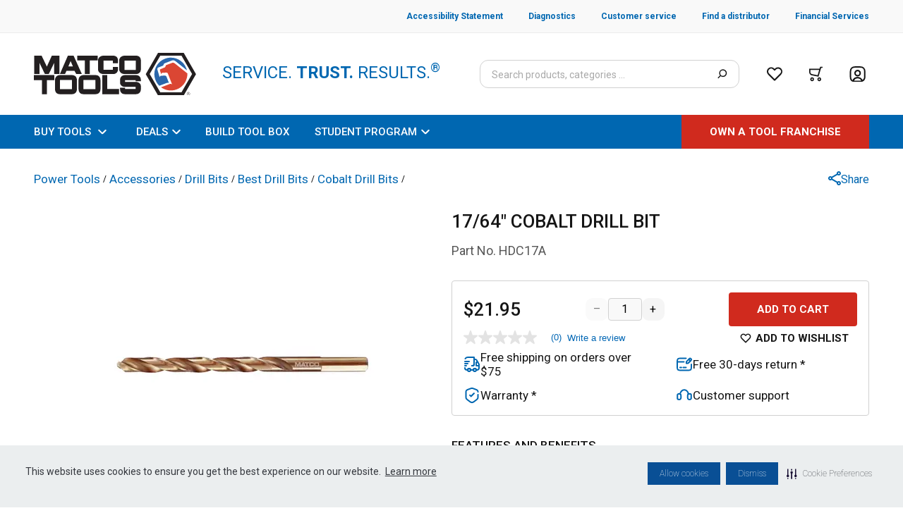

--- FILE ---
content_type: application/javascript; charset=UTF-8
request_url: https://www.matcotools.com/_next/static/chunks/2107-0beb0bf161ea6569.js
body_size: 5488
content:
"use strict";(self.webpackChunk_N_E=self.webpackChunk_N_E||[]).push([[2107],{61590:function(e,t,r){var n,l,o=r(67294),i=["title","titleId"];function a(){return a=Object.assign?Object.assign.bind():function(e){for(var t=1;t<arguments.length;t++){var r=arguments[t];for(var n in r)({}).hasOwnProperty.call(r,n)&&(e[n]=r[n])}return e},a.apply(null,arguments)}t.Z=function(e){var t=e.title,r=e.titleId,u=function(e,t){if(null==e)return{};var r,n,l=function(e,t){if(null==e)return{};var r={};for(var n in e)if({}.hasOwnProperty.call(e,n)){if(-1!==t.indexOf(n))continue;r[n]=e[n]}return r}(e,t);if(Object.getOwnPropertySymbols){var o=Object.getOwnPropertySymbols(e);for(n=0;n<o.length;n++)r=o[n],-1===t.indexOf(r)&&{}.propertyIsEnumerable.call(e,r)&&(l[r]=e[r])}return l}(e,i);return o.createElement("svg",a({width:24,height:24,fill:"none",xmlns:"http://www.w3.org/2000/svg","aria-labelledby":r},u),t?o.createElement("title",{id:r},t):null,n||(n=o.createElement("path",{d:"M9.57 18.82c-.19 0-.38-.07-.53-.22l-6.07-6.07a.754.754 0 0 1 0-1.06L9.04 5.4c.29-.29.77-.29 1.06 0 .29.29.29.77 0 1.06L4.56 12l5.54 5.54c.29.29.29.77 0 1.06-.14.15-.34.22-.53.22Z",fill:"#292D32"})),l||(l=o.createElement("path",{d:"M20.5 12.75H3.67c-.41 0-.75-.34-.75-.75s.34-.75.75-.75H20.5c.41 0 .75.34.75.75s-.34.75-.75.75Z",fill:"#292D32"})))}},8029:function(e,t,r){var n,l,o=r(67294),i=["title","titleId"];function a(){return a=Object.assign?Object.assign.bind():function(e){for(var t=1;t<arguments.length;t++){var r=arguments[t];for(var n in r)({}).hasOwnProperty.call(r,n)&&(e[n]=r[n])}return e},a.apply(null,arguments)}t.Z=function(e){var t=e.title,r=e.titleId,u=function(e,t){if(null==e)return{};var r,n,l=function(e,t){if(null==e)return{};var r={};for(var n in e)if({}.hasOwnProperty.call(e,n)){if(-1!==t.indexOf(n))continue;r[n]=e[n]}return r}(e,t);if(Object.getOwnPropertySymbols){var o=Object.getOwnPropertySymbols(e);for(n=0;n<o.length;n++)r=o[n],-1===t.indexOf(r)&&{}.propertyIsEnumerable.call(e,r)&&(l[r]=e[r])}return l}(e,i);return o.createElement("svg",a({width:24,height:24,fill:"none",xmlns:"http://www.w3.org/2000/svg","aria-labelledby":r},u),t?o.createElement("title",{id:r},t):null,n||(n=o.createElement("path",{d:"m13.26 3.6-8.21 8.69c-.31.33-.61.98-.67 1.43l-.37 3.24c-.13 1.17.71 1.97 1.87 1.77l3.22-.55c.45-.08 1.08-.41 1.39-.75l8.21-8.69c1.42-1.5 2.06-3.21-.15-5.3-2.2-2.07-3.87-1.34-5.29.16Z",stroke:"#151515",strokeWidth:1.5,strokeMiterlimit:10,strokeLinecap:"round",strokeLinejoin:"round"})),l||(l=o.createElement("path",{d:"M11.89 5.05a6.126 6.126 0 0 0 5.45 5.15M3 22h18",stroke:"#151515",strokeWidth:1.5,strokeMiterlimit:10,strokeLinecap:"round",strokeLinejoin:"round"})))}},57748:function(e,t,r){var n,l,o=r(67294),i=["title","titleId"];function a(){return a=Object.assign?Object.assign.bind():function(e){for(var t=1;t<arguments.length;t++){var r=arguments[t];for(var n in r)({}).hasOwnProperty.call(r,n)&&(e[n]=r[n])}return e},a.apply(null,arguments)}t.Z=function(e){var t=e.title,r=e.titleId,u=function(e,t){if(null==e)return{};var r,n,l=function(e,t){if(null==e)return{};var r={};for(var n in e)if({}.hasOwnProperty.call(e,n)){if(-1!==t.indexOf(n))continue;r[n]=e[n]}return r}(e,t);if(Object.getOwnPropertySymbols){var o=Object.getOwnPropertySymbols(e);for(n=0;n<o.length;n++)r=o[n],-1===t.indexOf(r)&&{}.propertyIsEnumerable.call(e,r)&&(l[r]=e[r])}return l}(e,i);return o.createElement("svg",a({width:16,height:17,fill:"none",xmlns:"http://www.w3.org/2000/svg","aria-labelledby":r},u),t?o.createElement("title",{id:r},t):null,n||(n=o.createElement("path",{d:"M8.84 2.9 3.366 8.693c-.206.22-.406.653-.446.953l-.247 2.16c-.087.78.473 1.314 1.247 1.18l2.146-.366c.3-.053.72-.273.927-.5l5.473-5.794c.947-1 1.374-2.14-.1-3.533C10.9 1.413 9.786 1.9 8.84 2.9Z",stroke:"#151515",strokeWidth:1.5,strokeMiterlimit:10,strokeLinecap:"round",strokeLinejoin:"round"})),l||(l=o.createElement("path",{d:"M7.927 3.866A4.084 4.084 0 0 0 11.56 7.3M2 15.167h12",stroke:"#151515",strokeWidth:1.5,strokeMiterlimit:10,strokeLinecap:"round",strokeLinejoin:"round"})))}},10829:function(e,t,r){var n,l=r(67294),o=["title","titleId"];function i(){return i=Object.assign?Object.assign.bind():function(e){for(var t=1;t<arguments.length;t++){var r=arguments[t];for(var n in r)({}).hasOwnProperty.call(r,n)&&(e[n]=r[n])}return e},i.apply(null,arguments)}t.Z=function(e){var t=e.title,r=e.titleId,a=function(e,t){if(null==e)return{};var r,n,l=function(e,t){if(null==e)return{};var r={};for(var n in e)if({}.hasOwnProperty.call(e,n)){if(-1!==t.indexOf(n))continue;r[n]=e[n]}return r}(e,t);if(Object.getOwnPropertySymbols){var o=Object.getOwnPropertySymbols(e);for(n=0;n<o.length;n++)r=o[n],-1===t.indexOf(r)&&{}.propertyIsEnumerable.call(e,r)&&(l[r]=e[r])}return l}(e,o);return l.createElement("svg",i({width:24,height:24,fill:"none",xmlns:"http://www.w3.org/2000/svg","aria-labelledby":r},a),t?l.createElement("title",{id:r},t):null,n||(n=l.createElement("path",{d:"M5.15 2v20M5.15 4h11.2c2.7 0 3.3 1.5 1.4 3.4l-1.2 1.2c-.8.8-.8 2.1 0 2.8l1.2 1.2c1.9 1.9 1.2 3.4-1.4 3.4H5.15",stroke:"#0067B1",strokeWidth:1.5,strokeMiterlimit:10,strokeLinecap:"round",strokeLinejoin:"round"})))}},10800:function(e,t,r){var n,l=r(67294),o=["title","titleId"];function i(){return i=Object.assign?Object.assign.bind():function(e){for(var t=1;t<arguments.length;t++){var r=arguments[t];for(var n in r)({}).hasOwnProperty.call(r,n)&&(e[n]=r[n])}return e},i.apply(null,arguments)}t.Z=function(e){var t=e.title,r=e.titleId,a=function(e,t){if(null==e)return{};var r,n,l=function(e,t){if(null==e)return{};var r={};for(var n in e)if({}.hasOwnProperty.call(e,n)){if(-1!==t.indexOf(n))continue;r[n]=e[n]}return r}(e,t);if(Object.getOwnPropertySymbols){var o=Object.getOwnPropertySymbols(e);for(n=0;n<o.length;n++)r=o[n],-1===t.indexOf(r)&&{}.propertyIsEnumerable.call(e,r)&&(l[r]=e[r])}return l}(e,o);return l.createElement("svg",i({width:18,height:20,fill:"currentColor",xmlns:"http://www.w3.org/2000/svg","aria-labelledby":r},a),t?l.createElement("title",{id:r},t):null,n||(n=l.createElement("path",{d:"M15 0c-1.645 0-3 1.355-3 3 0 .19.022.377.057.559L4.922 7.72A2.969 2.969 0 0 0 3 7c-1.645 0-3 1.355-3 3s1.355 3 3 3a2.97 2.97 0 0 0 1.922-.72l7.135 4.16A2.963 2.963 0 0 0 12 17c0 1.645 1.355 3 3 3s3-1.355 3-3-1.355-3-3-3c-.732 0-1.398.28-1.922.723l-7.135-4.164C5.978 10.377 6 10.19 6 10c0-.191-.022-.377-.057-.559l7.135-4.162A2.97 2.97 0 0 0 15 6c1.645 0 3-1.355 3-3s-1.355-3-3-3Zm0 2c.564 0 1 .436 1 1 0 .564-.436 1-1 1-.564 0-1-.436-1-1 0-.564.436-1 1-1ZM3 9c.564 0 1 .436 1 1 0 .564-.436 1-1 1-.564 0-1-.436-1-1 0-.564.436-1 1-1Zm12 7c.564 0 1 .436 1 1 0 .564-.436 1-1 1-.564 0-1-.436-1-1 0-.564.436-1 1-1Z",fill:"#0067B1"})))}},82299:function(e,t,r){r.d(t,{V:function(){return ue}});var n=r(67294),l=r(32984),o=r(12351),i=r(23784),a=r(61363),u=r(64103),c=r(19946),s=r(82180),d=r(46045),f=r(84575),p=r(73781),v=r(3855);var g=(e=>(e[e.Forwards=0]="Forwards",e[e.Backwards=1]="Backwards",e))(g||{});function h(){let e=(0,n.useRef)(0);return function(e,t,r){let l=(0,v.E)(t);(0,n.useEffect)((()=>{function t(e){l.current(e)}return window.addEventListener(e,t,r),()=>window.removeEventListener(e,t,r)}),[e,r])}("keydown",(t=>{"Tab"===t.key&&(e.current=t.shiftKey?1:0)}),!0),e}var m=r(14879),w=r(15466);function b(...e){return(0,n.useMemo)((()=>(0,w.r)(...e)),[...e])}function y(e,t,r,l){let o=(0,v.E)(r);(0,n.useEffect)((()=>{function r(e){o.current(e)}return(e=null!=e?e:window).addEventListener(t,r,l),()=>e.removeEventListener(t,r,l)}),[e,t,l])}var E=r(81021);function O(e,t){let r=(0,n.useRef)([]),l=(0,p.z)(e);(0,n.useEffect)((()=>{let e=[...r.current];for(let[n,o]of t.entries())if(r.current[n]!==o){let n=l(t,e);return r.current=t,n}}),[l,...t])}var P=(e=>(e[e.None=1]="None",e[e.InitialFocus=2]="InitialFocus",e[e.TabLock=4]="TabLock",e[e.FocusLock=8]="FocusLock",e[e.RestoreFocus=16]="RestoreFocus",e[e.All=30]="All",e))(P||{});let k=Object.assign((0,o.yV)((function(e,t){let r=(0,n.useRef)(null),a=(0,i.T)(r,t),{initialFocus:u,containers:c,features:v=30,...w}=e;(0,s.H)()||(v=1);let P=b(r);!function({ownerDocument:e},t){let r=(0,n.useRef)(null);y(null==e?void 0:e.defaultView,"focusout",(e=>{!t||r.current||(r.current=e.target)}),!0),O((()=>{t||((null==e?void 0:e.activeElement)===(null==e?void 0:e.body)&&(0,f.C5)(r.current),r.current=null)}),[t]);let l=(0,n.useRef)(!1);(0,n.useEffect)((()=>(l.current=!1,()=>{l.current=!0,(0,E.Y)((()=>{!l.current||((0,f.C5)(r.current),r.current=null)}))})),[])}({ownerDocument:P},Boolean(16&v));let k=function({ownerDocument:e,container:t,initialFocus:r},l){let o=(0,n.useRef)(null),i=(0,m.t)();return O((()=>{if(!l)return;let n=t.current;!n||(0,E.Y)((()=>{if(!i.current)return;let t=null==e?void 0:e.activeElement;if(null!=r&&r.current){if((null==r?void 0:r.current)===t)return void(o.current=t)}else if(n.contains(t))return void(o.current=t);null!=r&&r.current?(0,f.C5)(r.current):(0,f.jA)(n,f.TO.First)===f.fE.Error&&console.warn("There are no focusable elements inside the <FocusTrap />"),o.current=null==e?void 0:e.activeElement}))}),[l]),o}({ownerDocument:P,container:r,initialFocus:u},Boolean(2&v));!function({ownerDocument:e,container:t,containers:r,previousActiveElement:n},l){let o=(0,m.t)();y(null==e?void 0:e.defaultView,"focus",(e=>{if(!l||!o.current)return;let i=new Set(null==r?void 0:r.current);i.add(t);let a=n.current;if(!a)return;let u=e.target;u&&u instanceof HTMLElement?function(e,t){var r;for(let n of e)if(null!=(r=n.current)&&r.contains(t))return!0;return!1}(i,u)?(n.current=u,(0,f.C5)(u)):(e.preventDefault(),e.stopPropagation(),(0,f.C5)(a)):(0,f.C5)(n.current)}),!0)}({ownerDocument:P,container:r,containers:c,previousActiveElement:k},Boolean(8&v));let T=h(),C=(0,p.z)((()=>{let e=r.current;!e||(0,l.E)(T.current,{[g.Forwards]:()=>(0,f.jA)(e,f.TO.First),[g.Backwards]:()=>(0,f.jA)(e,f.TO.Last)})})),M={ref:a};return n.createElement(n.Fragment,null,Boolean(4&v)&&n.createElement(d._,{as:"button",type:"button",onFocus:C,features:d.A.Focusable}),(0,o.sY)({ourProps:M,theirProps:w,defaultTag:"div",name:"FocusTrap"}),Boolean(4&v)&&n.createElement(d._,{as:"button",type:"button",onFocus:C,features:d.A.Focusable}))})),{features:P});var T=r(16723);let C=new Set,M=new Map;function D(e){e.setAttribute("aria-hidden","true"),e.inert=!0}function R(e){let t=M.get(e);!t||(null===t["aria-hidden"]?e.removeAttribute("aria-hidden"):e.setAttribute("aria-hidden",t["aria-hidden"]),e.inert=t.inert)}function j(e,t=!0){(0,T.e)((()=>{if(!t||!e.current)return;let r=e.current,n=(0,w.r)(r);if(n){C.add(r);for(let e of M.keys())e.contains(r)&&(R(e),M.delete(e));return n.querySelectorAll("body > *").forEach((e=>{if(e instanceof HTMLElement){for(let t of C)if(e.contains(t))return;1===C.size&&(M.set(e,{"aria-hidden":e.getAttribute("aria-hidden"),inert:e.inert}),D(e))}})),()=>{if(C.delete(r),C.size>0)n.querySelectorAll("body > *").forEach((e=>{if(e instanceof HTMLElement&&!M.has(e)){for(let t of C)if(e.contains(t))return;M.set(e,{"aria-hidden":e.getAttribute("aria-hidden"),inert:e.inert}),D(e)}}));else for(let e of M.keys())R(e),M.delete(e)}}}),[t])}var A=r(73935);let x=(0,n.createContext)(!1);function S(){return(0,n.useContext)(x)}function I(e){return n.createElement(x.Provider,{value:e.force},e.children)}var F=r(43393);let L=n.Fragment,Y=(0,o.yV)((function(e,t){let r=e,l=(0,n.useRef)(null),a=(0,i.T)((0,i.h)((e=>{l.current=e})),t),u=b(l),c=function(e){let t=S(),r=(0,n.useContext)(Z),l=b(e),[o,i]=(0,n.useState)((()=>{if(!t&&null!==r||F.s)return null;let e=null==l?void 0:l.getElementById("headlessui-portal-root");if(e)return e;if(null===l)return null;let n=l.createElement("div");return n.setAttribute("id","headlessui-portal-root"),l.body.appendChild(n)}));return(0,n.useEffect)((()=>{null!==o&&(null!=l&&l.body.contains(o)||null==l||l.body.appendChild(o))}),[o,l]),(0,n.useEffect)((()=>{t||null!==r&&i(r.current)}),[r,i,t]),o}(l),[d]=(0,n.useState)((()=>{var e;return F.s?null:null!=(e=null==u?void 0:u.createElement("div"))?e:null})),f=(0,s.H)(),p=(0,n.useRef)(!1);return(0,T.e)((()=>{if(p.current=!1,c&&d)return c.contains(d)||(d.setAttribute("data-headlessui-portal",""),c.appendChild(d)),()=>{p.current=!0,(0,E.Y)((()=>{var e;!p.current||!c||!d||(c.removeChild(d),c.childNodes.length<=0&&(null==(e=c.parentElement)||e.removeChild(c)))}))}}),[c,d]),f&&c&&d?(0,A.createPortal)((0,o.sY)({ourProps:{ref:a},theirProps:r,defaultTag:L,name:"Portal"}),d):null})),B=n.Fragment,Z=(0,n.createContext)(null),V=(0,o.yV)((function(e,t){let{target:r,...l}=e,a={ref:(0,i.T)(t)};return n.createElement(Z.Provider,{value:r},(0,o.sY)({ourProps:a,theirProps:l,defaultTag:B,name:"Popover.Group"}))})),H=Object.assign(Y,{Group:V});var z=r(39516),N=r(16567);let $=(0,n.createContext)((()=>{}));$.displayName="StackContext";var W=(e=>(e[e.Add=0]="Add",e[e.Remove=1]="Remove",e))(W||{});function _({children:e,onUpdate:t,type:r,element:l,enabled:o}){let i=(0,n.useContext)($),a=(0,p.z)(((...e)=>{null==t||t(...e),i(...e)}));return(0,T.e)((()=>{let e=void 0===o||!0===o;return e&&a(0,r,l),()=>{e&&a(1,r,l)}}),[a,r,l,o]),n.createElement($.Provider,{value:a},e)}var q=r(39650),G=r(9362);var U=(e=>(e[e.Open=0]="Open",e[e.Closed=1]="Closed",e))(U||{}),J=(e=>(e[e.SetTitleId=0]="SetTitleId",e))(J||{});let K={0:(e,t)=>e.titleId===t.id?e:{...e,titleId:t.id}},Q=(0,n.createContext)(null);function X(e){let t=(0,n.useContext)(Q);if(null===t){let t=new Error(`<${e} /> is missing a parent <Dialog /> component.`);throw Error.captureStackTrace&&Error.captureStackTrace(t,X),t}return t}function ee(e,t){(0,n.useEffect)((()=>{var r;if(!t||!e)return;let n=(0,G.k)();function l(e,t,r){let l=e.style.getPropertyValue(t);return Object.assign(e.style,{[t]:r}),n.add((()=>{Object.assign(e.style,{[t]:l})}))}let o=e.documentElement,i=(null!=(r=e.defaultView)?r:window).innerWidth-o.clientWidth;if(l(o,"overflow","hidden"),i>0){l(o,"paddingRight",`${i-(o.clientWidth-o.offsetWidth)}px`)}if(/iPhone/gi.test(window.navigator.platform)||/Mac/gi.test(window.navigator.platform)&&window.navigator.maxTouchPoints>0){let e=window.pageYOffset;l(o,"position","fixed"),l(o,"marginTop",`-${e}px`),l(o,"width","100%"),n.add((()=>window.scrollTo(0,e)))}return n.dispose}),[e,t])}function te(e,t){return(0,l.E)(t.type,K,e,t)}Q.displayName="DialogContext";let re=o.AN.RenderStrategy|o.AN.Static,ne=(0,o.yV)((function(e,t){let{open:r,onClose:u,initialFocus:f,__demoMode:v=!1,...g}=e,[h,m]=(0,n.useState)(0),w=(0,N.oJ)();void 0===r&&null!==w&&(r=(0,l.E)(w,{[N.ZM.Open]:!0,[N.ZM.Closed]:!1}));let E=(0,n.useRef)(new Set),O=(0,n.useRef)(null),P=(0,i.T)(O,t),T=(0,n.useRef)(null),C=b(O),M=e.hasOwnProperty("open")||null!==w,D=e.hasOwnProperty("onClose");if(!M&&!D)throw new Error("You have to provide an `open` and an `onClose` prop to the `Dialog` component.");if(!M)throw new Error("You provided an `onClose` prop to the `Dialog`, but forgot an `open` prop.");if(!D)throw new Error("You provided an `open` prop to the `Dialog`, but forgot an `onClose` prop.");if("boolean"!=typeof r)throw new Error(`You provided an \`open\` prop to the \`Dialog\`, but the value is not a boolean. Received: ${r}`);if("function"!=typeof u)throw new Error(`You provided an \`onClose\` prop to the \`Dialog\`, but the value is not a function. Received: ${u}`);let R=r?0:1,[A,x]=(0,n.useReducer)(te,{titleId:null,descriptionId:null,panelRef:(0,n.createRef)()}),S=(0,p.z)((()=>u(!1))),F=(0,p.z)((e=>x({type:0,id:e}))),L=!!(0,s.H)()&&(!v&&0===R),Y=h>1,B=null!==(0,n.useContext)(Q),Z=Y?"parent":"leaf";j(O,!!Y&&L),(0,q.O)((()=>{var e,t;return[...Array.from(null!=(e=null==C?void 0:C.querySelectorAll("body > *, [data-headlessui-portal]"))?e:[]).filter((e=>!(!(e instanceof HTMLElement)||e.contains(T.current)||A.panelRef.current&&e.contains(A.panelRef.current)))),null!=(t=A.panelRef.current)?t:O.current]}),S,L&&!Y),y(null==C?void 0:C.defaultView,"keydown",(e=>{e.defaultPrevented||e.key===a.R.Escape&&0===R&&(Y||(e.preventDefault(),e.stopPropagation(),S()))})),ee(C,0===R&&!B),(0,n.useEffect)((()=>{if(0!==R||!O.current)return;let e=new IntersectionObserver((e=>{for(let t of e)0===t.boundingClientRect.x&&0===t.boundingClientRect.y&&0===t.boundingClientRect.width&&0===t.boundingClientRect.height&&S()}));return e.observe(O.current),()=>e.disconnect()}),[R,O,S]);let[V,$]=(0,z.f)(),G=`headlessui-dialog-${(0,c.M)()}`,U=(0,n.useMemo)((()=>[{dialogState:R,close:S,setTitleId:F},A]),[R,A,S,F]),J=(0,n.useMemo)((()=>({open:0===R})),[R]),K={ref:P,id:G,role:"dialog","aria-modal":0===R||void 0,"aria-labelledby":A.titleId,"aria-describedby":V};return n.createElement(_,{type:"Dialog",enabled:0===R,element:O,onUpdate:(0,p.z)(((e,t,r)=>{"Dialog"===t&&(0,l.E)(e,{[W.Add](){E.current.add(r),m((e=>e+1))},[W.Remove](){E.current.add(r),m((e=>e-1))}})}))},n.createElement(I,{force:!0},n.createElement(H,null,n.createElement(Q.Provider,{value:U},n.createElement(H.Group,{target:O},n.createElement(I,{force:!1},n.createElement($,{slot:J,name:"Dialog.Description"},n.createElement(k,{initialFocus:f,containers:E,features:L?(0,l.E)(Z,{parent:k.features.RestoreFocus,leaf:k.features.All&~k.features.FocusLock}):k.features.None},(0,o.sY)({ourProps:K,theirProps:g,slot:J,defaultTag:"div",features:re,visible:0===R,name:"Dialog"})))))))),n.createElement(d._,{features:d.A.Hidden,ref:T}))})),le=(0,o.yV)((function(e,t){let[{dialogState:r,close:l}]=X("Dialog.Overlay"),a=(0,i.T)(t),s=`headlessui-dialog-overlay-${(0,c.M)()}`,d=(0,p.z)((e=>{if(e.target===e.currentTarget){if((0,u.P)(e.currentTarget))return e.preventDefault();e.preventDefault(),e.stopPropagation(),l()}})),f=(0,n.useMemo)((()=>({open:0===r})),[r]);return(0,o.sY)({ourProps:{ref:a,id:s,"aria-hidden":!0,onClick:d},theirProps:e,slot:f,defaultTag:"div",name:"Dialog.Overlay"})})),oe=(0,o.yV)((function(e,t){let[{dialogState:r},l]=X("Dialog.Backdrop"),a=(0,i.T)(t),u=`headlessui-dialog-backdrop-${(0,c.M)()}`;(0,n.useEffect)((()=>{if(null===l.panelRef.current)throw new Error("A <Dialog.Backdrop /> component is being used, but a <Dialog.Panel /> component is missing.")}),[l.panelRef]);let s=(0,n.useMemo)((()=>({open:0===r})),[r]);return n.createElement(I,{force:!0},n.createElement(H,null,(0,o.sY)({ourProps:{ref:a,id:u,"aria-hidden":!0},theirProps:e,slot:s,defaultTag:"div",name:"Dialog.Backdrop"})))})),ie=(0,o.yV)((function(e,t){let[{dialogState:r},l]=X("Dialog.Panel"),a=(0,i.T)(t,l.panelRef),u=`headlessui-dialog-panel-${(0,c.M)()}`,s=(0,n.useMemo)((()=>({open:0===r})),[r]),d=(0,p.z)((e=>{e.stopPropagation()}));return(0,o.sY)({ourProps:{ref:a,id:u,onClick:d},theirProps:e,slot:s,defaultTag:"div",name:"Dialog.Panel"})})),ae=(0,o.yV)((function(e,t){let[{dialogState:r,setTitleId:l}]=X("Dialog.Title"),a=`headlessui-dialog-title-${(0,c.M)()}`,u=(0,i.T)(t);(0,n.useEffect)((()=>(l(a),()=>l(null))),[a,l]);let s=(0,n.useMemo)((()=>({open:0===r})),[r]);return(0,o.sY)({ourProps:{ref:u,id:a},theirProps:e,slot:s,defaultTag:"h2",name:"Dialog.Title"})})),ue=Object.assign(ne,{Backdrop:oe,Panel:ie,Overlay:le,Title:ae,Description:z.d})}}]);

--- FILE ---
content_type: application/javascript; charset=UTF-8
request_url: https://www.matcotools.com/_next/static/chunks/3009.e40ba0e7441850e8.js
body_size: 20812
content:
"use strict";(self.webpackChunk_N_E=self.webpackChunk_N_E||[]).push([[3009],{63009:function(e,t,n){Object.defineProperty(t,"__esModule",{value:!0});const i=n(77071);t.default=i.ReactImageMagnify},12565:function(e,t,n){var i=this&&this.__rest||function(e,t){var n={};for(var i in e)Object.prototype.hasOwnProperty.call(e,i)&&t.indexOf(i)<0&&(n[i]=e[i]);if(null!=e&&"function"===typeof Object.getOwnPropertySymbols){var o=0;for(i=Object.getOwnPropertySymbols(e);o<i.length;o++)t.indexOf(i[o])<0&&Object.prototype.propertyIsEnumerable.call(e,i[o])&&(n[i[o]]=e[i[o]])}return n},o=this&&this.__importDefault||function(e){return e&&e.__esModule?e:{default:e}};Object.defineProperty(t,"__esModule",{value:!0}),t.CursorPosition=void 0;const r=n(85893),s=n(67294),a=o(n(92236)),c=n(50421),u=n(13192),l=n(17757),f=n(31680),d=n(63462),p=n(30945),h=n(29591),v=n(86765),g=(e,t,n,i,o,r)=>{const{touch:s,tap:a,press:u}=c.INTERACTIONS;switch(e){case u:return new h.PressActivation({onIsActiveChanged:t,pressDurationInMs:n,pressMoveThreshold:i});case a:return new p.TapActivation({onIsActiveChanged:t,tapDurationInMs:o,tapMoveThreshold:r});case s:return new l.TouchActivation({onIsActiveChanged:t});default:throw new Error("Must implement a touch activation strategy")}},m=(e,t,n,i)=>{const{hover:o,click:r}=c.INTERACTIONS;switch(e){case o:return new f.HoverActivation({onIsActiveChanged:t,hoverDelayInMs:n,hoverOffDelayInMs:i});case r:return new d.ClickActivation({onIsActiveChanged:t});default:throw new Error("Must implement a mouse activation strategy")}},y=e=>e.touches[0];t.CursorPosition=e=>{const{activationInteractionMouse:t,activationInteractionTouch:n,children:o,hoverDelayInMs:l=250,hoverOffDelayInMs:f=150,isEnabled:d=!0,onActivationChanged:p=u.noop,onDetectedEnvironmentChanged:h=u.noop,onOutsideClick:b,onPositionChanged:O=u.noop,pressDurationInMs:M=500,pressMoveThreshold:T=5,shouldStopTouchMovePropagation:x=!1,style:w,tabIndex:E=-1,tapDurationInMs:I=180,tapMoveThreshold:j=5,useCapture:P}=e,A=i(e,["activationInteractionMouse","activationInteractionTouch","children","hoverDelayInMs","hoverOffDelayInMs","isEnabled","onActivationChanged","onDetectedEnvironmentChanged","onOutsideClick","onPositionChanged","pressDurationInMs","pressMoveThreshold","shouldStopTouchMovePropagation","style","tabIndex","tapDurationInMs","tapMoveThreshold","useCapture"]),S=(0,s.useRef)(new v.RelativeCursorPositionObserver),C=(0,s.useRef)(null),D=(0,s.useRef)([]),[L,_]=(0,s.useState)({width:0,height:0}),[R,N]=(0,s.useState)(!1),[z,k]=(0,s.useState)(!1),[B,U]=(0,s.useState)(!0),[H,F]=(0,s.useState)({x:0,y:0});(0,a.default)(C,(e=>_((e=>{const{width:t,height:n}=e;return{width:t,height:n}})(e.contentRect))));const G=e=>{k(e.isActive)},[W,V]=(0,s.useState)(g(n,G,M,T,I,j)),[Y,$]=(0,s.useState)(m(t,G,l,f)),Z=()=>{D.current.push({name:c.MOUSE_EMULATION_GUARD_TIMER_NAME,id:setTimeout((()=>{N(!1)}),0)})},q=e=>{U(((e,t)=>{const{x:n,y:i}=e,{width:o,height:r}=t;return n<0||i<0||n>o||i>r})(e,L)),F(e)},X=()=>{h({isTouchDetected:!1,isMouseDetected:!0})},Q=e=>{const t=e.target;C.current&&t instanceof Node&&C.current.contains(t)||b(e)},J=()=>{document.removeEventListener("click",Q)};return(0,s.useEffect)((()=>(J(),d&&document.addEventListener("click",Q,{capture:P}),()=>J())),[d]),(0,s.useEffect)((()=>{C.current&&(S.current.subject=C.current)}),[C]),(0,s.useEffect)((()=>{O({isPositionOutside:B,position:H}),p({isActive:z})}),[z]),(0,s.useEffect)((()=>{O({isPositionOutside:B,position:H})}),[B,H]),(0,s.useEffect)((()=>{V(g(n,G,M,T,I,j)),$(m(t,G,l,f))}),[t,n]),(0,r.jsx)("div",Object.assign({ref:C,role:"button",style:Object.assign(Object.assign({},w),{WebkitUserSelect:"none"}),tabIndex:E,onClick:d?e=>{q(S.current.getCursorPosition(e)),Y.mouseClicked(),X()}:void 0,onKeyDown:d?e=>{e.preventDefault(),k(!0)}:void 0,onKeyUp:d?e=>{e.preventDefault(),k(!1)}:void 0,onMouseEnter:d?e=>{R||(X(),q(S.current.getCursorPosition(e)),Y.mouseEntered())}:void 0,onMouseLeave:d?()=>{Y.mouseLeft(),U(!0)}:void 0,onMouseMove:d?e=>{const t=S.current.getCursorPosition(e);q(t)}:void 0,onTouchCancel:d?()=>{W.touchCanceled(),Z()}:void 0,onTouchEnd:d?()=>{W.touchEnded(),Z()}:void 0,onTouchMove:d?e=>{const t=S.current.getCursorPosition(y(e));W.touchMoved({e:e,position:t}),z&&(q(t),e.preventDefault(),x&&e.stopPropagation())}:void 0,onTouchStart:d?e=>{h({isTouchDetected:!0,isMouseDetected:!1}),N(!0);const t=S.current.getCursorPosition(y(e));q(t),W.touchStarted({e:e,position:t})}:void 0},A,{children:o({isActive:z,isPositionOutside:B,elementDimensions:L,position:H})}))}},27028:function(e,t,n){var i=this&&this.__rest||function(e,t){var n={};for(var i in e)Object.prototype.hasOwnProperty.call(e,i)&&t.indexOf(i)<0&&(n[i]=e[i]);if(null!=e&&"function"===typeof Object.getOwnPropertySymbols){var o=0;for(i=Object.getOwnPropertySymbols(e);o<i.length;o++)t.indexOf(i[o])<0&&Object.prototype.propertyIsEnumerable.call(e,i[o])&&(n[i[o]]=e[i[o]])}return n};Object.defineProperty(t,"__esModule",{value:!0}),t.InPlaceMagnifyContainer=void 0;const o=n(85893),r=n(75665);t.InPlaceMagnifyContainer=e=>{const{style:t}=e,n=i(e,["style"]),s=Object.assign({position:"absolute",top:"0px",left:"0px",zIndex:100},t);return(0,o.jsx)(r.MagnifyContainer,Object.assign({inPlaceMode:!0,style:s},n))}},75665:function(e,t,n){var i=this&&this.__rest||function(e,t){var n={};for(var i in e)Object.prototype.hasOwnProperty.call(e,i)&&t.indexOf(i)<0&&(n[i]=e[i]);if(null!=e&&"function"===typeof Object.getOwnPropertySymbols){var o=0;for(i=Object.getOwnPropertySymbols(e);o<i.length;o++)t.indexOf(i[o])<0&&Object.prototype.propertyIsEnumerable.call(e,i[o])&&(n[i[o]]=e[i[o]])}return n};Object.defineProperty(t,"__esModule",{value:!0}),t.MagnifyContainer=void 0;const o=n(85893),r=n(67294),s=n(57907),a=n(13192),c=n(70598);t.MagnifyContainer=e=>{const{containerDimensions:t,cursorOffset:n,fadeDurationInMs:u=0,imageComponent:l="img",imageProps:f,isActive:d,isLazyLoaded:p=!0,inPlaceMode:h,isPortalRendered:v,isPositionOutside:g,position:m,sourceImageDimensions:y,style:b}=e,O=i(e,["containerDimensions","cursorOffset","fadeDurationInMs","imageComponent","imageProps","isActive","isLazyLoaded","inPlaceMode","isPortalRendered","isPositionOutside","position","sourceImageDimensions","style"]),M=(0,r.useRef)([]),[T,x]=(0,r.useState)(!1),[w,E]=(0,r.useState)(!1),[I,j]=(0,r.useState)(!1),[,P]=(0,r.useState)(!1),A=!p||p&&(T||w||I),S=h?(0,s.getInPlaceMagnifiedImageCoordinates)(t,f,m):(0,s.getLensModeMagnifiedImageCoordinates)(t,n,f,m,y);(0,r.useEffect)((()=>()=>{var e;return null===(e=M.current)||void 0===e?void 0:e.forEach((e=>{clearTimeout(e)}))}),[]),(0,r.useEffect)((()=>{d&&!g?(P(!1),x(!0),M.current.push(window.setTimeout((()=>{x(!1),E(!0)}),0))):(j(!0),E(!1),M.current.push(window.setTimeout((()=>{P(!0),j(!1)}),u)))}),[u,d,g]);const C=(0,r.useMemo)((()=>(0,c.getMagnifiedImageStyle)(f)),[f]),D=Object.assign(Object.assign({overflow:"hidden"},(0,c.getMagnifyContainerStyle)(t,b,u)),(0,c.getTransitionActiveStyle)(w)),L=Object.assign(Object.assign({},C),(0,c.getMagnifiedImageTranslationStyle)(S));return A?(0,o.jsx)("div",Object.assign({},O,{style:D},{children:(0,o.jsx)(l,Object.assign({},f,{alt:f.alt||"",style:L,onError:f.onError||a.noop,onLoad:f.onLoad||a.noop}))})):null}},34758:function(e,t,n){var i=this&&this.__rest||function(e,t){var n={};for(var i in e)Object.prototype.hasOwnProperty.call(e,i)&&t.indexOf(i)<0&&(n[i]=e[i]);if(null!=e&&"function"===typeof Object.getOwnPropertySymbols){var o=0;for(i=Object.getOwnPropertySymbols(e);o<i.length;o++)t.indexOf(i[o])<0&&Object.prototype.propertyIsEnumerable.call(e,i[o])&&(n[i[o]]=e[i[o]])}return n};Object.defineProperty(t,"__esModule",{value:!0}),t.MagnifyContainerPortal=void 0;const o=n(85893),r=n(67294),s=n(73935),a=n(36829),c=n(75665),u=n(333),l=n(50421);t.MagnifyContainerPortal=(0,r.forwardRef)(((e,t)=>{const{portalProps:n={}}=e,f=i(e,["portalProps"]),{className:d,id:p,style:h,placement:v=l.MagnifiedImagePosition.LEFT,strategy:g,onFirstUpdate:m,dataTestId:y,modifiers:b=[],horizontalOffset:O=0,verticalOffset:M=0}=n,[T,x]=(0,r.useState)(null),w=(0,a.usePopper)(t.current,T,{placement:v,strategy:g,onFirstUpdate:m,modifiers:[{name:"offset",options:{offset:[M,O]}},...b]}),E=(0,u.useLazyRef)((()=>Math.floor(9999*Math.random()))),I=(0,u.useLazyRef)((()=>document.createElement("div"))),j=(0,r.useCallback)((e=>{null!==e&&x(e)}),[]),P=I.current;return P.id=p||`${l.DEFAULT_PORTAL_ID}-${E.current}`,d&&(P.className=d),y&&P.setAttribute("data-test-id",y),(0,r.useEffect)((()=>(document.body.appendChild(P),()=>{document.body.removeChild(P)})),[]),(0,s.createPortal)((0,o.jsx)("div",Object.assign({ref:j,style:Object.assign(Object.assign({zIndex:101},w.styles.popper),h)},w.attributes.popper,{children:(0,o.jsx)(c.MagnifyContainer,Object.assign({isPortalRendered:!0},f))})),P)}))},77071:function(e,t,n){var i=n(34155),o=this&&this.__rest||function(e,t){var n={};for(var i in e)Object.prototype.hasOwnProperty.call(e,i)&&t.indexOf(i)<0&&(n[i]=e[i]);if(null!=e&&"function"===typeof Object.getOwnPropertySymbols){var o=0;for(i=Object.getOwnPropertySymbols(e);o<i.length;o++)t.indexOf(i[o])<0&&Object.prototype.propertyIsEnumerable.call(e,i[o])&&(n[i[o]]=e[i[o]])}return n};Object.defineProperty(t,"__esModule",{value:!0}),t.ReactImageMagnify=void 0;const r=n(85893),s=n(80665),a=n(67294),c=n(34758),u=n(6716),l=n(76733),f=n(45908),d=n(29386),p=n(4101),h=n(12565),v=n(27028),g=n(70598),m=n(13192),y=n(50421);t.ReactImageMagnify=e=>{var t;const{activationInteractionHint:n,activationInteractionMouse:b=y.INTERACTIONS.hover,activationInteractionTouch:O=y.INTERACTIONS.press,fadeDurationInMs:M=300,hintComponent:T=f.DefaultHint,hintProps:x,isEnabled:w=!0,imageComponent:E="img",imageProps:I,lensComponent:j,lensProps:P,magnifyContainerProps:A,magnifiedImageComponent:S,magnifiedImageProps:C,portalProps:D,shouldUsePositiveSpaceLens:L=!1,style:_}=e,R=o(e,["activationInteractionHint","activationInteractionMouse","activationInteractionTouch","fadeDurationInMs","hintComponent","hintProps","isEnabled","imageComponent","imageProps","lensComponent","lensProps","magnifyContainerProps","magnifiedImageComponent","magnifiedImageProps","portalProps","shouldUsePositiveSpaceLens","style"]),{onLoad:N}=I,z=o(I,["onLoad"]),k=n===y.INTERACTIONS.click;n&&b===y.INTERACTIONS.click&&"production"!==(null===(t=null===i||void 0===i?void 0:i.env)||void 0===t?void 0:t.NODE_ENV)&&console.warn(`[ReactImageMagnify]\n        Warning! "activationInteractionHint" is set to ${n} and "activationInteractionMouse" is set to ${y.INTERACTIONS.click}.\n        These are incompatible options and may beahve unexpectedly.\n        `);const B=(0,a.useRef)(null),[U,H]=(0,a.useState)((0,m.resolveSmallImage)(I)),[F,G]=(0,a.useState)(s.primaryInput===y.INPUT_TYPE.mouse),[W,V]=(0,a.useState)(s.primaryInput===y.INPUT_TYPE.touch),[Y,$]=(0,a.useState)(!1),[Z,q]=(0,a.useState)(k),X=Object.assign(Object.assign({},D),{placement:(null===D||void 0===D?void 0:D.placement)||(W?y.MagnifiedImagePosition.OVER:y.MagnifiedImagePosition.AUTO)}),Q=X.placement===y.MagnifiedImagePosition.OVER,J=!Q&&!W,K=(0,a.useMemo)((()=>()=>(0,m.setSmallImageDimensionState)(B.current,H,I)),[]),ee=(0,a.useMemo)((()=>{var e,t;return{width:(0,p.getEnlargedImageContainerDimension)((null===A||void 0===A?void 0:A.width)||y.DEFAULT_MAGNIFY_CONTAINER_WIDTH,(null===(e=null===B||void 0===B?void 0:B.current)||void 0===e?void 0:e.offsetWidth)||U.width||y.DEFAULT_MAGNIFY_CONTAINER_WIDTH,null===A||void 0===A?void 0:A.scale,Q),height:(0,p.getEnlargedImageContainerDimension)((null===A||void 0===A?void 0:A.height)||y.DEFAULT_MAGNIFY_CONTAINER_HEIGHT,(null===(t=null===B||void 0===B?void 0:B.current)||void 0===t?void 0:t.offsetHeight)||U.height||y.DEFAULT_MAGNIFY_CONTAINER_HEIGHT,null===A||void 0===A?void 0:A.scale,Q)}}),[A,U,Q]),te=(0,a.useMemo)((()=>(0,d.getLensCursorOffset)((0,m.imageToStrictDimensions)(U,B),C,ee)),[ee,C,U]);(0,a.useEffect)((()=>{H((0,m.resolveSmallImage)(I))}),[I]),(0,a.useEffect)((()=>{q(n===y.INTERACTIONS.click)}),[n]),(0,a.useEffect)((()=>((0,m.isFluid)(I)?window.removeEventListener("resize",K):((0,m.setSmallImageDimensionState)(B.current,H,I),window.addEventListener("resize",K)),()=>window.removeEventListener("resize",K))),[I,B]);const ne=()=>{(0,m.isFluid)(I)||(0,m.setSmallImageDimensionState)(B.current,H,I),$(!0)},ie=e=>{Y||(U.onLoad&&U.onLoad(e),ne())},oe=n&&(e=>e===y.INTERACTIONS.click||e===y.INTERACTIONS.hover)(n)?(0,r.jsx)(T,Object.assign({},x,{hintTextMouse:(null===x||void 0===x?void 0:x.hintTextMouse)||`${(0,m.capitalize)(n)} to Zoom`,hintTextTouch:(null===x||void 0===x?void 0:x.hintTextTouch)||"Long-Touch to Zoom",isMouseDetected:F,isTouchDetected:W,style:(e=>{const t=Object.assign({},e);return Z&&(t.cursor="pointer"),t})(null===x||void 0===x?void 0:x.style),onClick:Z?e=>{e.preventDefault(),e.stopPropagation(),q(!1)}:void 0,onTouchEnd:Z?e=>{e.preventDefault(),e.stopPropagation(),q(!1)}:void 0})):null,re=j||L?l.PositiveSpaceLens:u.NegativeSpaceLens;return(0,a.useLayoutEffect)((()=>{var e;(null===(e=B.current)||void 0===e?void 0:e.complete)&&ne()}),[]),(0,a.useEffect)((()=>{B.current&&(B.current.onload=ie)}),[]),(0,r.jsx)(h.CursorPosition,Object.assign({shouldStopTouchMovePropagation:!0,activationInteractionMouse:b,activationInteractionTouch:O,isEnabled:w,style:(0,g.getContainerStyle)(U,_,Z),onDetectedEnvironmentChanged:e=>{G(e.isMouseDetected),V(e.isTouchDetected)},onOutsideClick:()=>{k&&q(!0)}},R,{children:({position:e,isActive:t,isPositionOutside:n})=>(0,r.jsxs)(r.Fragment,{children:[(0,r.jsx)(E,Object.assign({},z,{alt:U.alt,ref:B,style:(0,g.getSmallImageStyle)(U,I.style)})),Y&&(0,r.jsxs)(r.Fragment,{children:[oe,J&&!Z&&(0,r.jsx)(re,Object.assign({cursorOffset:te,fadeDurationInMs:M,isActive:t,isPositionOutside:n,position:e},P,{ref:B})),Q&&!Z&&(0,r.jsx)(v.InPlaceMagnifyContainer,Object.assign({containerDimensions:ee,cursorOffset:te,fadeDurationInMs:M,imageComponent:S,imageProps:C,isActive:t,isPositionOutside:n,position:e,sourceImageDimensions:(0,m.imageToStrictDimensions)(U,B)},A)),!Q&&!Z&&(0,r.jsx)(c.MagnifyContainerPortal,Object.assign({containerDimensions:ee,cursorOffset:te,fadeDurationInMs:M,imageComponent:S,imageProps:C,isActive:t,isPositionOutside:n,portalProps:X,position:e,sourceImageDimensions:(0,m.imageToStrictDimensions)(U,B)},A,{ref:B}))]})]})}))}},50421:function(e,t){Object.defineProperty(t,"__esModule",{value:!0}),t.MagnifiedImagePosition=t.DEFAULT_MAGNIFY_CONTAINER_WIDTH=t.DEFAULT_MAGNIFY_CONTAINER_HEIGHT=t.INTERACTIONS=t.UNSET_ACTIVATION_TIMER_NAME=t.SET_ACTIVATION_TIMER_NAME=t.MOUSE_EMULATION_GUARD_TIMER_NAME=t.TAP_GESTURE_TIMER_NAME=t.PRESS_EVENT_TIMER_NAME=t.DEFAULT_PORTAL_ID=t.INPUT_TYPE=void 0,t.INPUT_TYPE={mouse:"mouse",touch:"touch"},t.DEFAULT_PORTAL_ID="react-image-magnify-portal",t.PRESS_EVENT_TIMER_NAME="pressEvent",t.TAP_GESTURE_TIMER_NAME="tap",t.MOUSE_EMULATION_GUARD_TIMER_NAME="mouseEmulation",t.SET_ACTIVATION_TIMER_NAME="setHovering",t.UNSET_ACTIVATION_TIMER_NAME="unsetHovering",t.INTERACTIONS={touch:"touch",tap:"tap",press:"press",click:"click",hover:"hover",doubleTap:"double_tap"},t.DEFAULT_MAGNIFY_CONTAINER_HEIGHT="100%",t.DEFAULT_MAGNIFY_CONTAINER_WIDTH="100%",t.MagnifiedImagePosition={OVER:"over",AUTO:"auto","AUTO-START":"auto-start","AUTO-END":"auto-end",TOP:"top","TOP-START":"top-start","TOP-END":"top-end",BOTTOM:"bottom","BOTTOM-START":"bottom-start","BOTTOM-END":"bottom-end",RIGHT:"right","RIGHT-START":"right-start","RIGHT-END":"right-end",LEFT:"left","LEFT-START":"left-start","LEFT-END":"left-end"}},45908:function(e,t,n){var i=this&&this.__rest||function(e,t){var n={};for(var i in e)Object.prototype.hasOwnProperty.call(e,i)&&t.indexOf(i)<0&&(n[i]=e[i]);if(null!=e&&"function"===typeof Object.getOwnPropertySymbols){var o=0;for(i=Object.getOwnPropertySymbols(e);o<i.length;o++)t.indexOf(i[o])<0&&Object.prototype.propertyIsEnumerable.call(e,i[o])&&(n[i[o]]=e[i[o]])}return n};Object.defineProperty(t,"__esModule",{value:!0}),t.DefaultHint=void 0;const o=n(85893),r=n(67294);t.DefaultHint=(0,r.memo)((e=>{const{isMouseDetected:t,isTouchDetected:n,hintTextMouse:r,hintTextTouch:s,style:a}=e,c=i(e,["isMouseDetected","isTouchDetected","hintTextMouse","hintTextTouch","style"]);return(0,o.jsx)("div",Object.assign({style:Object.assign({width:"100%",display:"flex",justifyContent:"center",position:"absolute",bottom:"25px",zIndex:99},a)},c,{children:(0,o.jsxs)("div",Object.assign({style:{display:"flex",alignItems:"center",padding:"5px 10px",backgroundColor:"#333",borderRadius:"10px",opacity:"0.90"}},{children:[(0,o.jsx)("img",{alt:"",src:"[data-uri]",style:{width:"25px",height:"25px"}}),(0,o.jsx)("span",Object.assign({style:{padding:"2px 0 0 5px",fontFamily:"Arial, sans-serif",fontSize:"14px",color:"white"}},{children:n?s:r}))]}))}))}))},333:function(e,t,n){Object.defineProperty(t,"__esModule",{value:!0}),t.useLazyRef=void 0;const i=n(67294),o=Symbol("lazyRef.noValue");t.useLazyRef=e=>{const t=(0,i.useRef)(o);return t.current===o&&(t.current=e()),t}},26676:function(e,t,n){var i=this&&this.__rest||function(e,t){var n={};for(var i in e)Object.prototype.hasOwnProperty.call(e,i)&&t.indexOf(i)<0&&(n[i]=e[i]);if(null!=e&&"function"===typeof Object.getOwnPropertySymbols){var o=0;for(i=Object.getOwnPropertySymbols(e);o<i.length;o++)t.indexOf(i[o])<0&&Object.prototype.propertyIsEnumerable.call(e,i[o])&&(n[i[o]]=e[i[o]])}return n};Object.defineProperty(t,"__esModule",{value:!0}),t.Lens=void 0;const o=n(85893);t.Lens=e=>{const{fadeDurationInMs:t=0,isActive:n,isPositionOutside:r,style:s}=e,a=i(e,["fadeDurationInMs","isActive","isPositionOutside","style"]),c={position:"absolute",opacity:n&&!r?1:0,transition:`opacity ${t}ms ease-in`},u=Object.assign(Object.assign(Object.assign({},{width:"auto",height:"auto",top:"auto",right:"auto",bottom:"auto",left:"auto",display:"block"}),s),c);return(0,o.jsx)("div",Object.assign({style:u},a))}},53408:function(e,t,n){var i=this&&this.__rest||function(e,t){var n={};for(var i in e)Object.prototype.hasOwnProperty.call(e,i)&&t.indexOf(i)<0&&(n[i]=e[i]);if(null!=e&&"function"===typeof Object.getOwnPropertySymbols){var o=0;for(i=Object.getOwnPropertySymbols(e);o<i.length;o++)t.indexOf(i[o])<0&&Object.prototype.propertyIsEnumerable.call(e,i[o])&&(n[i[o]]=e[i[o]])}return n};Object.defineProperty(t,"__esModule",{value:!0}),t.LensBottom=void 0;const o=n(85893),r=n(67294),s=n(94789),a=n(26676);t.LensBottom=(0,r.forwardRef)(((e,t)=>{const{cursorOffset:n,position:r,fadeDurationInMs:c,isActive:u,isPositionOutside:l,style:f}=e,d=i(e,["cursorOffset","position","fadeDurationInMs","isActive","isPositionOutside","style"]),p=t;if(!(null===p||void 0===p?void 0:p.current))return null;const h=2*n.y,v=p.current.offsetHeight-r.y-n.y,g=p.current.offsetHeight-h,m=(0,s.clamp)(v,0,g),y=r.y+n.y,b={height:`${m}px`,width:"100%",top:`${Math.max(y,h)}px`};return(0,o.jsx)(a.Lens,Object.assign({fadeDurationInMs:c,isActive:u,isPositionOutside:l,style:Object.assign(Object.assign({},f),b)},d))})),t.LensBottom.displayName="LensBottom"},61112:function(e,t,n){var i=this&&this.__rest||function(e,t){var n={};for(var i in e)Object.prototype.hasOwnProperty.call(e,i)&&t.indexOf(i)<0&&(n[i]=e[i]);if(null!=e&&"function"===typeof Object.getOwnPropertySymbols){var o=0;for(i=Object.getOwnPropertySymbols(e);o<i.length;o++)t.indexOf(i[o])<0&&Object.prototype.propertyIsEnumerable.call(e,i[o])&&(n[i[o]]=e[i[o]])}return n};Object.defineProperty(t,"__esModule",{value:!0}),t.LensLeft=void 0;const o=n(85893),r=n(67294),s=n(94789),a=n(26676);t.LensLeft=(0,r.forwardRef)(((e,t)=>{const{cursorOffset:n,position:r,fadeDurationInMs:c,isActive:u,isPositionOutside:l,style:f}=e,d=i(e,["cursorOffset","position","fadeDurationInMs","isActive","isPositionOutside","style"]),p=t;if(!(null===p||void 0===p?void 0:p.current))return null;const h=2*n.y,v=2*n.x,g=p.current.offsetHeight-h,m=p.current.offsetWidth-v,y={height:`${h}px`,width:`${(0,s.clamp)(r.x-n.x,0,m)}px`,top:`${(0,s.clamp)(r.y-n.y,0,g)}px`,left:"0px"};return(0,o.jsx)(a.Lens,Object.assign({fadeDurationInMs:c,isActive:u,isPositionOutside:l,style:Object.assign(Object.assign({},f),y)},d))})),t.LensLeft.displayName="LensLeft"},82906:function(e,t,n){var i=this&&this.__rest||function(e,t){var n={};for(var i in e)Object.prototype.hasOwnProperty.call(e,i)&&t.indexOf(i)<0&&(n[i]=e[i]);if(null!=e&&"function"===typeof Object.getOwnPropertySymbols){var o=0;for(i=Object.getOwnPropertySymbols(e);o<i.length;o++)t.indexOf(i[o])<0&&Object.prototype.propertyIsEnumerable.call(e,i[o])&&(n[i[o]]=e[i[o]])}return n};Object.defineProperty(t,"__esModule",{value:!0}),t.LensRight=void 0;const o=n(85893),r=n(67294),s=n(94789),a=n(26676);t.LensRight=(0,r.forwardRef)(((e,t)=>{const{cursorOffset:n,position:r,fadeDurationInMs:c,isActive:u,isPositionOutside:l,style:f}=e,d=i(e,["cursorOffset","position","fadeDurationInMs","isActive","isPositionOutside","style"]),p=t;if(!(null===p||void 0===p?void 0:p.current))return null;const h=2*n.y,v=2*n.x,g=p.current.offsetHeight-h,m=p.current.offsetWidth-v,y={height:`${h}px`,width:`${(0,s.clamp)(p.current.offsetWidth-r.x-n.x,0,m)}px`,top:`${(0,s.clamp)(r.y-n.y,0,g)}px`,right:"0px"};return(0,o.jsx)(a.Lens,Object.assign({fadeDurationInMs:c,isActive:u,isPositionOutside:l,style:Object.assign(Object.assign({},f),y)},d))})),t.LensRight.displayName="LensRight"},89682:function(e,t,n){var i=this&&this.__rest||function(e,t){var n={};for(var i in e)Object.prototype.hasOwnProperty.call(e,i)&&t.indexOf(i)<0&&(n[i]=e[i]);if(null!=e&&"function"===typeof Object.getOwnPropertySymbols){var o=0;for(i=Object.getOwnPropertySymbols(e);o<i.length;o++)t.indexOf(i[o])<0&&Object.prototype.propertyIsEnumerable.call(e,i[o])&&(n[i[o]]=e[i[o]])}return n};Object.defineProperty(t,"__esModule",{value:!0}),t.LensTop=void 0;const o=n(85893),r=n(67294),s=n(94789),a=n(26676);t.LensTop=(0,r.forwardRef)(((e,t)=>{const{cursorOffset:n,position:r,fadeDurationInMs:c,isActive:u,isPositionOutside:l,style:f}=e,d=i(e,["cursorOffset","position","fadeDurationInMs","isActive","isPositionOutside","style"]),p=t;if(!(null===p||void 0===p?void 0:p.current))return null;const h=2*n.y,v=p.current.offsetHeight-h,g={height:`${(0,s.clamp)(r.y-n.y,0,v)}px`,width:"100%",top:"0px"};return(0,o.jsx)(a.Lens,Object.assign({fadeDurationInMs:c,isActive:u,isPositionOutside:l,style:Object.assign(Object.assign({},f),g)},d))})),t.LensTop.displayName="LensTop"},6716:function(e,t,n){var i=this&&this.__rest||function(e,t){var n={};for(var i in e)Object.prototype.hasOwnProperty.call(e,i)&&t.indexOf(i)<0&&(n[i]=e[i]);if(null!=e&&"function"===typeof Object.getOwnPropertySymbols){var o=0;for(i=Object.getOwnPropertySymbols(e);o<i.length;o++)t.indexOf(i[o])<0&&Object.prototype.propertyIsEnumerable.call(e,i[o])&&(n[i[o]]=e[i[o]])}return n};Object.defineProperty(t,"__esModule",{value:!0}),t.NegativeSpaceLens=void 0;const o=n(85893),r=n(67294),s=n(89682),a=n(61112),c=n(82906),u=n(53408);t.NegativeSpaceLens=(0,r.forwardRef)(((e,t)=>{const{cursorOffset:n,fadeDurationInMs:r,isActive:l,isPositionOutside:f,position:d,style:p}=e,h=i(e,["cursorOffset","fadeDurationInMs","isActive","isPositionOutside","position","style"]),v=Object.assign({backgroundColor:"rgba(0,0,0,.4)"},p);return(0,o.jsxs)("div",Object.assign({},h,{children:[(0,o.jsx)(s.LensTop,Object.assign({},e,{ref:t,style:v})),(0,o.jsx)(a.LensLeft,Object.assign({},e,{ref:t,style:v})),(0,o.jsx)(c.LensRight,Object.assign({},e,{ref:t,style:v})),(0,o.jsx)(u.LensBottom,Object.assign({},e,{ref:t,style:v}))]}))})),t.NegativeSpaceLens.displayName="NegativeSpaceLens"},31005:function(e,t){Object.defineProperty(t,"__esModule",{value:!0}),t.dataUri=void 0,t.dataUri="[data-uri]"},76733:function(e,t,n){var i=this&&this.__rest||function(e,t){var n={};for(var i in e)Object.prototype.hasOwnProperty.call(e,i)&&t.indexOf(i)<0&&(n[i]=e[i]);if(null!=e&&"function"===typeof Object.getOwnPropertySymbols){var o=0;for(i=Object.getOwnPropertySymbols(e);o<i.length;o++)t.indexOf(i[o])<0&&Object.prototype.propertyIsEnumerable.call(e,i[o])&&(n[i[o]]=e[i[o]])}return n};Object.defineProperty(t,"__esModule",{value:!0}),t.PositiveSpaceLens=void 0;const o=n(85893),r=n(94789),s=n(31005),a=n(67294);t.PositiveSpaceLens=(0,a.forwardRef)(((e,t)=>{const{isActive:n,isPositionOutside:a,fadeDurationInMs:c,cursorOffset:{x:u,y:l},position:{x:f,y:d},style:p}=e,h=i(e,["isActive","isPositionOutside","fadeDurationInMs","cursorOffset","position","style"]),v=t;if(!(null===v||void 0===v?void 0:v.current))return null;const g={transition:`opacity ${c}ms ease-in`,backgroundImage:`url(${s.dataUri})`},m=2*u,y=2*l,b=n&&!a,O=d-l,M=f-u,T=v.current.offsetHeight-y,x=v.current.offsetWidth-m,w={position:"absolute",top:`${(0,r.clamp)(O,0,T)}px`,left:`${(0,r.clamp)(M,0,x)}px`,width:`${m}px`,height:`${y}px`,opacity:b?1:0};return(0,o.jsx)("div",Object.assign({style:Object.assign(Object.assign(Object.assign({},g),p),w)},h))})),t.PositiveSpaceLens.displayName="PositiveSpaceLens"},23644:function(e,t){Object.defineProperty(t,"__esModule",{value:!0}),t.Activation=void 0;t.Activation=class{constructor(e){this.onIsActiveChanged=e.onIsActiveChanged,this.isActive=!1,this.timers=[]}activate(){this.isActive=!0,this.onIsActiveChanged({isActive:!0})}deactivate(){this.isActive=!1,this.onIsActiveChanged({isActive:!1}),this.clearTimers()}toggleActivation(){this.isActive?this.deactivate():this.activate()}clearTimers(){const{timers:e}=this;for(;e.length;){const t=e.pop();(null===t||void 0===t?void 0:t.id)&&clearTimeout(t.id)}}clearTimer(e){this.timers.forEach((t=>{t.name===e&&clearTimeout(t.id)}))}}},63462:function(e,t,n){Object.defineProperty(t,"__esModule",{value:!0}),t.ClickActivation=void 0;const i=n(34890);class o extends i.MouseEnvironmentActivation{mouseClicked(){this.toggleActivation()}}t.ClickActivation=o},31680:function(e,t,n){Object.defineProperty(t,"__esModule",{value:!0}),t.HoverActivation=void 0;const i=n(50421),o=n(34890);class r extends o.MouseEnvironmentActivation{constructor(e){super({onIsActiveChanged:e.onIsActiveChanged}),this.hoverDelayInMs=e.hoverDelayInMs,this.hoverOffDelayInMs=e.hoverOffDelayInMs}mouseEntered(){this.clearTimers(),this.schedulActivation(this.hoverDelayInMs)}mouseLeft(){this.clearTimers(),this.scheduleDeactivation(this.hoverOffDelayInMs)}schedulActivation(e){const t=setTimeout((()=>{this.activate()}),e);this.timers.push({id:t,name:i.SET_ACTIVATION_TIMER_NAME})}scheduleDeactivation(e){const t=setTimeout((()=>{this.deactivate()}),e);this.timers.push({id:t,name:i.UNSET_ACTIVATION_TIMER_NAME})}}t.HoverActivation=r},34890:function(e,t,n){Object.defineProperty(t,"__esModule",{value:!0}),t.MouseEnvironmentActivation=void 0;const i=n(23644);class o extends i.Activation{mouseEntered(){}mouseMoved(){}mouseLeft(){}mouseClicked(){}}t.MouseEnvironmentActivation=o},29591:function(e,t,n){Object.defineProperty(t,"__esModule",{value:!0}),t.PressActivation=void 0;const i=n(50421),o=n(57636);class r extends o.TouchEnvironmentActivation{constructor(e){super({onIsActiveChanged:e.onIsActiveChanged}),this.pressDurationInMs=e.pressDurationInMs,this.pressMoveThreshold=e.pressMoveThreshold}touchStarted(e){this.initPressEventCriteria(e.position),this.setPressEventTimer()}touchMoved(e){this.isActive||this.setPressEventCriteria(e.position)}setPressEventTimer(){this.timers.push({name:i.PRESS_EVENT_TIMER_NAME,id:setTimeout((()=>{Math.abs(this.currentElTop-this.initialElTop)<this.pressMoveThreshold&&this.activate()}),this.pressDurationInMs)})}setPressEventCriteria(e){this.currentElTop=e.y}initPressEventCriteria(e){const t=e.y;this.initialElTop=t,this.currentElTop=t}}t.PressActivation=r},86765:function(e,t){Object.defineProperty(t,"__esModule",{value:!0}),t.RelativeCursorPositionObserver=void 0;t.RelativeCursorPositionObserver=class{get subject(){return this._subject}set subject(e){this._subject=e}get documentRelativeElementOffset(){if(!this._subject)throw new Error("Not yet initialized. Subject is not set");return this.elementOffset||(this.elementOffset=this.getDocumentRelativeElementOffset(this._subject)),this.elementOffset}getDocumentRelativeElementOffset(e){const t=this.getRootOfEl(e),{left:n,top:i}=t.getBoundingClientRect(),{left:o,top:r}=e.getBoundingClientRect();return{x:Math.abs(n)+o,y:Math.abs(i)+r}}getRootOfEl(e){return e.parentElement?this.getRootOfEl(e.parentElement):e}getComputedElementRelativeCursorPosition(e,t){const n=this.getDocumentRelativeCursorPosition(e),{x:i,y:o}=n,{x:r,y:s}=t;return{x:Math.round(i-r),y:Math.round(o-s)}}getDocumentRelativeCursorPosition(e){return{x:e.pageX,y:e.pageY}}getCursorPosition(e){return this.getComputedElementRelativeCursorPosition(e,this.documentRelativeElementOffset)}}},30945:function(e,t,n){Object.defineProperty(t,"__esModule",{value:!0}),t.TapActivation=void 0;const i=n(50421),o=n(57636);class r extends o.TouchEnvironmentActivation{constructor(e){super({onIsActiveChanged:e.onIsActiveChanged}),this.hasTapGestureEnded=!1,this.tapDurationInMs=e.tapDurationInMs,this.tapMoveThreshold=e.tapMoveThreshold}touchStarted(e){this.hasTapGestureEnded=!1,this.initMoveThreshold(e.position),this.setTapEventTimer()}touchMoved(e){this.isActive||this.setMoveThresholdCriteria(e.position)}touchEnded(){this.hasTapGestureEnded=!0}get hasPassedMoveThreshold(){return Math.abs(this.currentElTop-this.initialElTop)>this.tapMoveThreshold}get isTapGestureActive(){return!this.hasPassedMoveThreshold&&this.hasTapGestureEnded}setTapEventTimer(){this.timers.push({name:i.TAP_GESTURE_TIMER_NAME,id:setTimeout((()=>{this.isTapGestureActive&&this.toggleActivation()}),this.tapDurationInMs)})}setMoveThresholdCriteria(e){this.currentElTop=e.y}initMoveThreshold(e){const t=e.y;this.initialElTop=t,this.currentElTop=t}}t.TapActivation=r},17757:function(e,t,n){Object.defineProperty(t,"__esModule",{value:!0}),t.TouchActivation=void 0;const i=n(57636);class o extends i.TouchEnvironmentActivation{touchStarted(e){e.e.preventDefault(),this.activate()}}t.TouchActivation=o},57636:function(e,t,n){Object.defineProperty(t,"__esModule",{value:!0}),t.TouchEnvironmentActivation=void 0;const i=n(23644);class o extends i.Activation{constructor(e){super(e),this.initialElTop=0,this.currentElTop=0}touchStarted(e){throw new Error("NotYetImplemented")}touchMoved(e){throw new Error("NotYetImplemented")}touchEnded(){this.deactivate()}touchCanceled(){this.deactivate()}}t.TouchEnvironmentActivation=o},94789:function(e,t){Object.defineProperty(t,"__esModule",{value:!0}),t.clamp=void 0,t.clamp=function(e,t,n){return t<n?e<t?t:e>n?n:e:e<n?n:e>t?t:e}},4101:function(e,t,n){var i=n(34155);function o(e){return"string"===typeof e&&/^\d+%$/.test(e)}function r(e,t=100){const n="string"===typeof t?parseInt(t,10):t;return("string"===typeof e?parseInt(e,10):e)/n}Object.defineProperty(t,"__esModule",{value:!0}),t.getEnlargedImageContainerDimension=t.convertPercentageToDecimal=t.isPercentageFormat=void 0,t.isPercentageFormat=o,t.convertPercentageToDecimal=r,t.getEnlargedImageContainerDimension=function(e,t,n,s){var a;return s?t:n?(n<=0&&"production"!==(null===(a=null===i||void 0===i?void 0:i.env)||void 0===a?void 0:a.NODE_ENV)&&(console.warn(`[ReactImageMagnify]\n                Warning! "scale" cannot be 0 or less (found ${n}). Defaulting to 0.5.\n            `),n=.5),(o(t)?r(t):t)*n):o(e)?o(t)?r(t,e):t*r(e):e}},57907:function(e,t,n){Object.defineProperty(t,"__esModule",{value:!0}),t.getInPlaceMagnifiedImageCoordinates=t.getLensModeMagnifiedImageCoordinates=void 0;const i=n(94789),o=n(43348);function r(e,t){return{x:-1*(t.width-e.width),y:-1*(t.height-e.height)}}function s(e,t,n){return{x:(0,i.clamp)(e.x,t.x,n.x),y:(0,i.clamp)(e.y,t.y,n.y)}}t.getLensModeMagnifiedImageCoordinates=function(e,t,n,i,a){const c=function(e,t){return{x:e.x-t.x,y:e.y-t.y}}(i,t),u=(0,o.getSmallToLargeImageRatio)(a,n);return s({x:-1*Math.round(c.x*u.x),y:-1*Math.round(c.y*u.y)},r(e,n),{x:0,y:0})},t.getInPlaceMagnifiedImageCoordinates=function(e,t,n){const i=r(e,t),a={x:0,y:0},c=(0,o.getContainerToImageRatio)(e,t);return s({x:-1*Math.round(n.x*c.x),y:-1*Math.round(n.y*c.y)},i,a)}},43348:function(e,t){function n(e,t){return{x:e.width?t.width/e.width:1,y:e.height?t.height/e.height:1}}Object.defineProperty(t,"__esModule",{value:!0}),t.getContainerToImageRatio=t.getLargeToSmallImageRatio=t.getSmallToLargeImageRatio=void 0,t.getSmallToLargeImageRatio=function(e,t){return n(e,t)},t.getLargeToSmallImageRatio=function(e,t){return{x:e.width?e.width/t.width:1,y:e.height?e.height/t.height:1}},t.getContainerToImageRatio=function(e,t){return n(e,{width:t.width-e.width,height:t.height-e.height})}},29386:function(e,t,n){Object.defineProperty(t,"__esModule",{value:!0}),t.getLensCursorOffset=void 0;const i=n(43348);function o(e,t){return Math.round(e*t/2)}t.getLensCursorOffset=function(e,t,n){const r=(0,i.getLargeToSmallImageRatio)(e,t);return{x:o(n.width,r.x),y:o(n.height,r.y)}}},70598:function(e,t,n){Object.defineProperty(t,"__esModule",{value:!0}),t.getMagnifiedImageStyle=t.getMagnifiedImageTranslationStyle=t.getMagnifyContainerStyle=t.getTransitionActiveStyle=t.getSmallImageStyle=t.getContainerStyle=void 0;const i=n(13192);t.getContainerStyle=function(e,t,n){const{width:o,height:r}=e;return Object.assign({cursor:n?"default":"crosshair",position:"relative",height:(0,i.isFluidDimension)(r)?r:`${r}px`,width:(0,i.isFluidDimension)(o)?o:`${o}px`},t)},t.getSmallImageStyle=function(e,t){return Object.assign({pointerEvents:"none",height:"100%",width:"100%"},t)},t.getTransitionActiveStyle=function(e){return{opacity:e?1:0}},t.getMagnifyContainerStyle=function(e,t,n){return Object.assign({width:e.width,height:e.height,transition:`opacity ${n}ms ease-in`,pointerEvents:"none"},t)},t.getMagnifiedImageTranslationStyle=function(e){const t=`translate(${e.x}px, ${e.y}px)`;return{transform:t,WebkitTransform:t,msTransform:t}},t.getMagnifiedImageStyle=function(e){return Object.assign({width:e.width,height:e.height,pointerEvents:"none"},e.style)}},13192:function(e,t){Object.defineProperty(t,"__esModule",{value:!0}),t.setSmallImageDimensionState=t.resolveSmallImage=t.imageToStrictDimensions=t.capitalize=t.styleToCssText=t.isFluid=t.isFluidDimension=t.noop=void 0;const n=new RegExp(/(%|vh|vw|vmin|vmax|fit-content|max-content|min-content|auto|stretch|available)$/,"gi");function i(){}function o(e){let t="number"!==typeof e;return t=t&&void 0!==e&&n.test(e),n.lastIndex=0,t}function r(e,t,n){const o=Object.assign(Object.assign({},e),{height:t||e.height||"100%",width:n||e.width||"100%"});return o.onLoad||(o.onLoad=i),o}t.noop=i,t.isFluidDimension=o,t.isFluid=function(e){const t=o(e.height)&&o(e.width);return void 0===e.height||void 0===e.width||t},t.styleToCssText=function(e){return Object.entries(e).map((([e,t])=>`${e.replace(/[A-Z]/g,(e=>`-${e.toLowerCase()}`))}:${t}`)).join(";")},t.capitalize=function(e){return e.charAt(0).toUpperCase()+e.slice(1)},t.imageToStrictDimensions=function(e,t){return"number"===typeof e.height&&"number"===typeof e.width?{height:e.height,width:e.width}:(null===t||void 0===t?void 0:t.current)?{height:t.current.offsetHeight,width:t.current.offsetWidth}:{height:0,width:0}},t.resolveSmallImage=r,t.setSmallImageDimensionState=function(e,t,n){if(e){const{naturalHeight:i,naturalWidth:s,offsetHeight:a,offsetWidth:c}=e;t(r(n,o(n.height)?n.height:a||i,o(n.width)?n.width:c||s))}}},92236:function(e,t,n){n.r(t),n.d(t,{default:function(){return X}});var i,o=[],r="ResizeObserver loop completed with undelivered notifications.";!function(e){e.BORDER_BOX="border-box",e.CONTENT_BOX="content-box",e.DEVICE_PIXEL_CONTENT_BOX="device-pixel-content-box"}(i||(i={}));var s,a=function(e){return Object.freeze(e)},c=function(e,t){this.inlineSize=e,this.blockSize=t,a(this)},u=function(){function e(e,t,n,i){return this.x=e,this.y=t,this.width=n,this.height=i,this.top=this.y,this.left=this.x,this.bottom=this.top+this.height,this.right=this.left+this.width,a(this)}return e.prototype.toJSON=function(){var e=this;return{x:e.x,y:e.y,top:e.top,right:e.right,bottom:e.bottom,left:e.left,width:e.width,height:e.height}},e.fromRect=function(t){return new e(t.x,t.y,t.width,t.height)},e}(),l=function(e){return e instanceof SVGElement&&"getBBox"in e},f=function(e){if(l(e)){var t=e.getBBox(),n=t.width,i=t.height;return!n&&!i}var o=e,r=o.offsetWidth,s=o.offsetHeight;return!(r||s||e.getClientRects().length)},d=function(e){var t;if(e instanceof Element)return!0;var n=null===(t=null===e||void 0===e?void 0:e.ownerDocument)||void 0===t?void 0:t.defaultView;return!!(n&&e instanceof n.Element)},p="undefined"!==typeof window?window:{},h=new WeakMap,v=/auto|scroll/,g=/^tb|vertical/,m=/msie|trident/i.test(p.navigator&&p.navigator.userAgent),y=function(e){return parseFloat(e||"0")},b=function(e,t,n){return void 0===e&&(e=0),void 0===t&&(t=0),void 0===n&&(n=!1),new c((n?t:e)||0,(n?e:t)||0)},O=a({devicePixelContentBoxSize:b(),borderBoxSize:b(),contentBoxSize:b(),contentRect:new u(0,0,0,0)}),M=function(e,t){if(void 0===t&&(t=!1),h.has(e)&&!t)return h.get(e);if(f(e))return h.set(e,O),O;var n=getComputedStyle(e),i=l(e)&&e.ownerSVGElement&&e.getBBox(),o=!m&&"border-box"===n.boxSizing,r=g.test(n.writingMode||""),s=!i&&v.test(n.overflowY||""),c=!i&&v.test(n.overflowX||""),d=i?0:y(n.paddingTop),p=i?0:y(n.paddingRight),M=i?0:y(n.paddingBottom),T=i?0:y(n.paddingLeft),x=i?0:y(n.borderTopWidth),w=i?0:y(n.borderRightWidth),E=i?0:y(n.borderBottomWidth),I=T+p,j=d+M,P=(i?0:y(n.borderLeftWidth))+w,A=x+E,S=c?e.offsetHeight-A-e.clientHeight:0,C=s?e.offsetWidth-P-e.clientWidth:0,D=o?I+P:0,L=o?j+A:0,_=i?i.width:y(n.width)-D-C,R=i?i.height:y(n.height)-L-S,N=_+I+C+P,z=R+j+S+A,k=a({devicePixelContentBoxSize:b(Math.round(_*devicePixelRatio),Math.round(R*devicePixelRatio),r),borderBoxSize:b(N,z,r),contentBoxSize:b(_,R,r),contentRect:new u(T,d,_,R)});return h.set(e,k),k},T=function(e,t,n){var o=M(e,n),r=o.borderBoxSize,s=o.contentBoxSize,a=o.devicePixelContentBoxSize;switch(t){case i.DEVICE_PIXEL_CONTENT_BOX:return a;case i.BORDER_BOX:return r;default:return s}},x=function(e){var t=M(e);this.target=e,this.contentRect=t.contentRect,this.borderBoxSize=a([t.borderBoxSize]),this.contentBoxSize=a([t.contentBoxSize]),this.devicePixelContentBoxSize=a([t.devicePixelContentBoxSize])},w=function(e){if(f(e))return 1/0;for(var t=0,n=e.parentNode;n;)t+=1,n=n.parentNode;return t},E=function(){var e=1/0,t=[];o.forEach((function(n){if(0!==n.activeTargets.length){var i=[];n.activeTargets.forEach((function(t){var n=new x(t.target),o=w(t.target);i.push(n),t.lastReportedSize=T(t.target,t.observedBox),o<e&&(e=o)})),t.push((function(){n.callback.call(n.observer,i,n.observer)})),n.activeTargets.splice(0,n.activeTargets.length)}}));for(var n=0,i=t;n<i.length;n++){(0,i[n])()}return e},I=function(e){o.forEach((function(t){t.activeTargets.splice(0,t.activeTargets.length),t.skippedTargets.splice(0,t.skippedTargets.length),t.observationTargets.forEach((function(n){n.isActive()&&(w(n.target)>e?t.activeTargets.push(n):t.skippedTargets.push(n))}))}))},j=function(){var e=0;for(I(e);o.some((function(e){return e.activeTargets.length>0}));)e=E(),I(e);return o.some((function(e){return e.skippedTargets.length>0}))&&function(){var e;"function"===typeof ErrorEvent?e=new ErrorEvent("error",{message:r}):((e=document.createEvent("Event")).initEvent("error",!1,!1),e.message=r),window.dispatchEvent(e)}(),e>0},P=[],A=function(e){if(!s){var t=0,n=document.createTextNode("");new MutationObserver((function(){return P.splice(0).forEach((function(e){return e()}))})).observe(n,{characterData:!0}),s=function(){n.textContent="".concat(t?t--:t++)}}P.push(e),s()},S=0,C={attributes:!0,characterData:!0,childList:!0,subtree:!0},D=["resize","load","transitionend","animationend","animationstart","animationiteration","keyup","keydown","mouseup","mousedown","mouseover","mouseout","blur","focus"],L=function(e){return void 0===e&&(e=0),Date.now()+e},_=!1,R=new(function(){function e(){var e=this;this.stopped=!0,this.listener=function(){return e.schedule()}}return e.prototype.run=function(e){var t=this;if(void 0===e&&(e=250),!_){_=!0;var n,i=L(e);n=function(){var n=!1;try{n=j()}finally{if(_=!1,e=i-L(),!S)return;n?t.run(1e3):e>0?t.run(e):t.start()}},A((function(){requestAnimationFrame(n)}))}},e.prototype.schedule=function(){this.stop(),this.run()},e.prototype.observe=function(){var e=this,t=function(){return e.observer&&e.observer.observe(document.body,C)};document.body?t():p.addEventListener("DOMContentLoaded",t)},e.prototype.start=function(){var e=this;this.stopped&&(this.stopped=!1,this.observer=new MutationObserver(this.listener),this.observe(),D.forEach((function(t){return p.addEventListener(t,e.listener,!0)})))},e.prototype.stop=function(){var e=this;this.stopped||(this.observer&&this.observer.disconnect(),D.forEach((function(t){return p.removeEventListener(t,e.listener,!0)})),this.stopped=!0)},e}()),N=function(e){!S&&e>0&&R.start(),!(S+=e)&&R.stop()},z=function(){function e(e,t){this.target=e,this.observedBox=t||i.CONTENT_BOX,this.lastReportedSize={inlineSize:0,blockSize:0}}return e.prototype.isActive=function(){var e,t=T(this.target,this.observedBox,!0);return e=this.target,l(e)||function(e){switch(e.tagName){case"INPUT":if("image"!==e.type)break;case"VIDEO":case"AUDIO":case"EMBED":case"OBJECT":case"CANVAS":case"IFRAME":case"IMG":return!0}return!1}(e)||"inline"!==getComputedStyle(e).display||(this.lastReportedSize=t),this.lastReportedSize.inlineSize!==t.inlineSize||this.lastReportedSize.blockSize!==t.blockSize},e}(),k=function(e,t){this.activeTargets=[],this.skippedTargets=[],this.observationTargets=[],this.observer=e,this.callback=t},B=new WeakMap,U=function(e,t){for(var n=0;n<e.length;n+=1)if(e[n].target===t)return n;return-1},H=function(){function e(){}return e.connect=function(e,t){var n=new k(e,t);B.set(e,n)},e.observe=function(e,t,n){var i=B.get(e),r=0===i.observationTargets.length;U(i.observationTargets,t)<0&&(r&&o.push(i),i.observationTargets.push(new z(t,n&&n.box)),N(1),R.schedule())},e.unobserve=function(e,t){var n=B.get(e),i=U(n.observationTargets,t),r=1===n.observationTargets.length;i>=0&&(r&&o.splice(o.indexOf(n),1),n.observationTargets.splice(i,1),N(-1))},e.disconnect=function(e){var t=this,n=B.get(e);n.observationTargets.slice().forEach((function(n){return t.unobserve(e,n.target)})),n.activeTargets.splice(0,n.activeTargets.length)},e}(),F=function(){function e(e){if(0===arguments.length)throw new TypeError("Failed to construct 'ResizeObserver': 1 argument required, but only 0 present.");if("function"!==typeof e)throw new TypeError("Failed to construct 'ResizeObserver': The callback provided as parameter 1 is not a function.");H.connect(this,e)}return e.prototype.observe=function(e,t){if(0===arguments.length)throw new TypeError("Failed to execute 'observe' on 'ResizeObserver': 1 argument required, but only 0 present.");if(!d(e))throw new TypeError("Failed to execute 'observe' on 'ResizeObserver': parameter 1 is not of type 'Element");H.observe(this,e,t)},e.prototype.unobserve=function(e){if(0===arguments.length)throw new TypeError("Failed to execute 'unobserve' on 'ResizeObserver': 1 argument required, but only 0 present.");if(!d(e))throw new TypeError("Failed to execute 'unobserve' on 'ResizeObserver': parameter 1 is not of type 'Element");H.unobserve(this,e)},e.prototype.disconnect=function(){H.disconnect(this)},e.toString=function(){return"function ResizeObserver () { [polyfill code] }"},e}(),G=n(67294);var W=G["undefined"!==typeof document&&void 0!==document.createElement?"useLayoutEffect":"useEffect"];var V=e=>{const t=G.useRef(e);return G.useEffect((()=>{t.current=e})),t};const Y="undefined"!==typeof window&&"ResizeObserver"in window?window.ResizeObserver:F;function $(){}let Z;const q=()=>Z||(Z=function(){let e=!1,t=[];const n=new Map,i=new Y(((i,o)=>{t=t.concat(i),e||window.requestAnimationFrame((function(){const i=new Set;for(let e=0;e<t.length;e++){if(i.has(t[e].target))continue;i.add(t[e].target);const r=n.get(t[e].target);null===r||void 0===r||r.forEach((n=>n(t[e],o)))}t=[],e=!1})),e=!0}));return{observer:i,subscribe(e,t){var o;i.observe(e);const r=null!==(o=n.get(e))&&void 0!==o?o:[];r.push(t),n.set(e,r)},unsubscribe(e,t){var o;const r=null!==(o=n.get(e))&&void 0!==o?o:[];if(1===r.length)return i.unobserve(e),void n.delete(e);const s=r.indexOf(t);-1!==s&&r.splice(s,1),n.set(e,r)}}}());var X=function(e,t){const n=q(),i=V(t);return W((()=>{let t=!1;const o=e&&"current"in e?e.current:e;if(!o)return $;function r(e,n){t||i.current(e,n)}return n.subscribe(o,r),()=>{t=!0,n.unsubscribe(o,r)}}),[e,n,i]),n.observer}},80665:function(e,t,n){n.r(t),n.d(t,{deviceType:function(){return m},primaryInput:function(){return y},supportsPassiveEvents:function(){return c},supportsPointerEvents:function(){return u},supportsTouchEvents:function(){return f}});var i="undefined"!==typeof window?window:{screen:{},navigator:{}},o=(i.matchMedia||function(){return{matches:!1}}).bind(i),r=!1,s={get passive(){return r=!0}},a=function(){};i.addEventListener&&i.addEventListener("p",a,s),i.removeEventListener&&i.removeEventListener("p",a,!1);var c=r,u="PointerEvent"in i,l="ontouchstart"in i,f=l||"TouchEvent"in i&&o("(any-pointer: coarse)").matches,d=(i.navigator.maxTouchPoints||0)>0||f,p=i.navigator.userAgent||"",h=o("(pointer: coarse)").matches&&/iPad|Macintosh/.test(p)&&Math.min(i.screen.width||0,i.screen.height||0)>=768,v=(o("(pointer: coarse)").matches||!o("(pointer: fine)").matches&&l)&&!/Windows.*Firefox/.test(p),g=o("(any-pointer: fine)").matches||o("(any-hover: hover)").matches||h||!l,m=!d||!g&&v?d?"touchOnly":"mouseOnly":"hybrid",y="mouseOnly"===m?"mouse":"touchOnly"===m||v?"touch":"mouse"},36829:function(e,t,n){n.r(t),n.d(t,{Manager:function(){return s},Popper:function(){return Le},Reference:function(){return Ne},usePopper:function(){return Ae}});var i=n(67294),o=i.createContext(),r=i.createContext();function s(e){var t=e.children,n=i.useState(null),s=n[0],a=n[1],c=i.useRef(!1);i.useEffect((function(){return function(){c.current=!0}}),[]);var u=i.useCallback((function(e){c.current||a(e)}),[]);return i.createElement(o.Provider,{value:s},i.createElement(r.Provider,{value:u},t))}var a=function(e){return Array.isArray(e)?e[0]:e},c=function(e){if("function"===typeof e){for(var t=arguments.length,n=new Array(t>1?t-1:0),i=1;i<t;i++)n[i-1]=arguments[i];return e.apply(void 0,n)}},u=function(e,t){if("function"===typeof e)return c(e,t);null!=e&&(e.current=t)},l=function(e){return e.reduce((function(e,t){var n=t[0],i=t[1];return e[n]=i,e}),{})},f="undefined"!==typeof window&&window.document&&window.document.createElement?i.useLayoutEffect:i.useEffect,d=n(73935);function p(e){if(null==e)return window;if("[object Window]"!==e.toString()){var t=e.ownerDocument;return t&&t.defaultView||window}return e}function h(e){return e instanceof p(e).Element||e instanceof Element}function v(e){return e instanceof p(e).HTMLElement||e instanceof HTMLElement}function g(e){return"undefined"!==typeof ShadowRoot&&(e instanceof p(e).ShadowRoot||e instanceof ShadowRoot)}var m=Math.max,y=Math.min,b=Math.round;function O(){var e=navigator.userAgentData;return null!=e&&e.brands&&Array.isArray(e.brands)?e.brands.map((function(e){return e.brand+"/"+e.version})).join(" "):navigator.userAgent}function M(){return!/^((?!chrome|android).)*safari/i.test(O())}function T(e,t,n){void 0===t&&(t=!1),void 0===n&&(n=!1);var i=e.getBoundingClientRect(),o=1,r=1;t&&v(e)&&(o=e.offsetWidth>0&&b(i.width)/e.offsetWidth||1,r=e.offsetHeight>0&&b(i.height)/e.offsetHeight||1);var s=(h(e)?p(e):window).visualViewport,a=!M()&&n,c=(i.left+(a&&s?s.offsetLeft:0))/o,u=(i.top+(a&&s?s.offsetTop:0))/r,l=i.width/o,f=i.height/r;return{width:l,height:f,top:u,right:c+l,bottom:u+f,left:c,x:c,y:u}}function x(e){var t=p(e);return{scrollLeft:t.pageXOffset,scrollTop:t.pageYOffset}}function w(e){return e?(e.nodeName||"").toLowerCase():null}function E(e){return((h(e)?e.ownerDocument:e.document)||window.document).documentElement}function I(e){return T(E(e)).left+x(e).scrollLeft}function j(e){return p(e).getComputedStyle(e)}function P(e){var t=j(e),n=t.overflow,i=t.overflowX,o=t.overflowY;return/auto|scroll|overlay|hidden/.test(n+o+i)}function A(e,t,n){void 0===n&&(n=!1);var i=v(t),o=v(t)&&function(e){var t=e.getBoundingClientRect(),n=b(t.width)/e.offsetWidth||1,i=b(t.height)/e.offsetHeight||1;return 1!==n||1!==i}(t),r=E(t),s=T(e,o,n),a={scrollLeft:0,scrollTop:0},c={x:0,y:0};return(i||!i&&!n)&&(("body"!==w(t)||P(r))&&(a=function(e){return e!==p(e)&&v(e)?{scrollLeft:(t=e).scrollLeft,scrollTop:t.scrollTop}:x(e);var t}(t)),v(t)?((c=T(t,!0)).x+=t.clientLeft,c.y+=t.clientTop):r&&(c.x=I(r))),{x:s.left+a.scrollLeft-c.x,y:s.top+a.scrollTop-c.y,width:s.width,height:s.height}}function S(e){var t=T(e),n=e.offsetWidth,i=e.offsetHeight;return Math.abs(t.width-n)<=1&&(n=t.width),Math.abs(t.height-i)<=1&&(i=t.height),{x:e.offsetLeft,y:e.offsetTop,width:n,height:i}}function C(e){return"html"===w(e)?e:e.assignedSlot||e.parentNode||(g(e)?e.host:null)||E(e)}function D(e){return["html","body","#document"].indexOf(w(e))>=0?e.ownerDocument.body:v(e)&&P(e)?e:D(C(e))}function L(e,t){var n;void 0===t&&(t=[]);var i=D(e),o=i===(null==(n=e.ownerDocument)?void 0:n.body),r=p(i),s=o?[r].concat(r.visualViewport||[],P(i)?i:[]):i,a=t.concat(s);return o?a:a.concat(L(C(s)))}function _(e){return["table","td","th"].indexOf(w(e))>=0}function R(e){return v(e)&&"fixed"!==j(e).position?e.offsetParent:null}function N(e){for(var t=p(e),n=R(e);n&&_(n)&&"static"===j(n).position;)n=R(n);return n&&("html"===w(n)||"body"===w(n)&&"static"===j(n).position)?t:n||function(e){var t=/firefox/i.test(O());if(/Trident/i.test(O())&&v(e)&&"fixed"===j(e).position)return null;var n=C(e);for(g(n)&&(n=n.host);v(n)&&["html","body"].indexOf(w(n))<0;){var i=j(n);if("none"!==i.transform||"none"!==i.perspective||"paint"===i.contain||-1!==["transform","perspective"].indexOf(i.willChange)||t&&"filter"===i.willChange||t&&i.filter&&"none"!==i.filter)return n;n=n.parentNode}return null}(e)||t}var z="top",k="bottom",B="right",U="left",H="auto",F=[z,k,B,U],G="start",W="end",V="viewport",Y="popper",$=F.reduce((function(e,t){return e.concat([t+"-"+G,t+"-"+W])}),[]),Z=[].concat(F,[H]).reduce((function(e,t){return e.concat([t,t+"-"+G,t+"-"+W])}),[]),q=["beforeRead","read","afterRead","beforeMain","main","afterMain","beforeWrite","write","afterWrite"];function X(e){var t=new Map,n=new Set,i=[];function o(e){n.add(e.name),[].concat(e.requires||[],e.requiresIfExists||[]).forEach((function(e){if(!n.has(e)){var i=t.get(e);i&&o(i)}})),i.push(e)}return e.forEach((function(e){t.set(e.name,e)})),e.forEach((function(e){n.has(e.name)||o(e)})),i}function Q(e){var t;return function(){return t||(t=new Promise((function(n){Promise.resolve().then((function(){t=void 0,n(e())}))}))),t}}var J={placement:"bottom",modifiers:[],strategy:"absolute"};function K(){for(var e=arguments.length,t=new Array(e),n=0;n<e;n++)t[n]=arguments[n];return!t.some((function(e){return!(e&&"function"===typeof e.getBoundingClientRect)}))}function ee(e){void 0===e&&(e={});var t=e,n=t.defaultModifiers,i=void 0===n?[]:n,o=t.defaultOptions,r=void 0===o?J:o;return function(e,t,n){void 0===n&&(n=r);var o={placement:"bottom",orderedModifiers:[],options:Object.assign({},J,r),modifiersData:{},elements:{reference:e,popper:t},attributes:{},styles:{}},s=[],a=!1,c={state:o,setOptions:function(n){var a="function"===typeof n?n(o.options):n;u(),o.options=Object.assign({},r,o.options,a),o.scrollParents={reference:h(e)?L(e):e.contextElement?L(e.contextElement):[],popper:L(t)};var l=function(e){var t=X(e);return q.reduce((function(e,n){return e.concat(t.filter((function(e){return e.phase===n})))}),[])}(function(e){var t=e.reduce((function(e,t){var n=e[t.name];return e[t.name]=n?Object.assign({},n,t,{options:Object.assign({},n.options,t.options),data:Object.assign({},n.data,t.data)}):t,e}),{});return Object.keys(t).map((function(e){return t[e]}))}([].concat(i,o.options.modifiers)));return o.orderedModifiers=l.filter((function(e){return e.enabled})),o.orderedModifiers.forEach((function(e){var t=e.name,n=e.options,i=void 0===n?{}:n,r=e.effect;if("function"===typeof r){var a=r({state:o,name:t,instance:c,options:i}),u=function(){};s.push(a||u)}})),c.update()},forceUpdate:function(){if(!a){var e=o.elements,t=e.reference,n=e.popper;if(K(t,n)){o.rects={reference:A(t,N(n),"fixed"===o.options.strategy),popper:S(n)},o.reset=!1,o.placement=o.options.placement,o.orderedModifiers.forEach((function(e){return o.modifiersData[e.name]=Object.assign({},e.data)}));for(var i=0;i<o.orderedModifiers.length;i++)if(!0!==o.reset){var r=o.orderedModifiers[i],s=r.fn,u=r.options,l=void 0===u?{}:u,f=r.name;"function"===typeof s&&(o=s({state:o,options:l,name:f,instance:c})||o)}else o.reset=!1,i=-1}}},update:Q((function(){return new Promise((function(e){c.forceUpdate(),e(o)}))})),destroy:function(){u(),a=!0}};if(!K(e,t))return c;function u(){s.forEach((function(e){return e()})),s=[]}return c.setOptions(n).then((function(e){!a&&n.onFirstUpdate&&n.onFirstUpdate(e)})),c}}var te={passive:!0};function ne(e){return e.split("-")[0]}function ie(e){return e.split("-")[1]}function oe(e){return["top","bottom"].indexOf(e)>=0?"x":"y"}function re(e){var t,n=e.reference,i=e.element,o=e.placement,r=o?ne(o):null,s=o?ie(o):null,a=n.x+n.width/2-i.width/2,c=n.y+n.height/2-i.height/2;switch(r){case z:t={x:a,y:n.y-i.height};break;case k:t={x:a,y:n.y+n.height};break;case B:t={x:n.x+n.width,y:c};break;case U:t={x:n.x-i.width,y:c};break;default:t={x:n.x,y:n.y}}var u=r?oe(r):null;if(null!=u){var l="y"===u?"height":"width";switch(s){case G:t[u]=t[u]-(n[l]/2-i[l]/2);break;case W:t[u]=t[u]+(n[l]/2-i[l]/2)}}return t}var se={top:"auto",right:"auto",bottom:"auto",left:"auto"};function ae(e){var t,n=e.popper,i=e.popperRect,o=e.placement,r=e.variation,s=e.offsets,a=e.position,c=e.gpuAcceleration,u=e.adaptive,l=e.roundOffsets,f=e.isFixed,d=s.x,h=void 0===d?0:d,v=s.y,g=void 0===v?0:v,m="function"===typeof l?l({x:h,y:g}):{x:h,y:g};h=m.x,g=m.y;var y=s.hasOwnProperty("x"),O=s.hasOwnProperty("y"),M=U,T=z,x=window;if(u){var w=N(n),I="clientHeight",P="clientWidth";if(w===p(n)&&"static"!==j(w=E(n)).position&&"absolute"===a&&(I="scrollHeight",P="scrollWidth"),o===z||(o===U||o===B)&&r===W)T=k,g-=(f&&w===x&&x.visualViewport?x.visualViewport.height:w[I])-i.height,g*=c?1:-1;if(o===U||(o===z||o===k)&&r===W)M=B,h-=(f&&w===x&&x.visualViewport?x.visualViewport.width:w[P])-i.width,h*=c?1:-1}var A,S=Object.assign({position:a},u&&se),C=!0===l?function(e,t){var n=e.x,i=e.y,o=t.devicePixelRatio||1;return{x:b(n*o)/o||0,y:b(i*o)/o||0}}({x:h,y:g},p(n)):{x:h,y:g};return h=C.x,g=C.y,c?Object.assign({},S,((A={})[T]=O?"0":"",A[M]=y?"0":"",A.transform=(x.devicePixelRatio||1)<=1?"translate("+h+"px, "+g+"px)":"translate3d("+h+"px, "+g+"px, 0)",A)):Object.assign({},S,((t={})[T]=O?g+"px":"",t[M]=y?h+"px":"",t.transform="",t))}var ce={name:"offset",enabled:!0,phase:"main",requires:["popperOffsets"],fn:function(e){var t=e.state,n=e.options,i=e.name,o=n.offset,r=void 0===o?[0,0]:o,s=Z.reduce((function(e,n){return e[n]=function(e,t,n){var i=ne(e),o=[U,z].indexOf(i)>=0?-1:1,r="function"===typeof n?n(Object.assign({},t,{placement:e})):n,s=r[0],a=r[1];return s=s||0,a=(a||0)*o,[U,B].indexOf(i)>=0?{x:a,y:s}:{x:s,y:a}}(n,t.rects,r),e}),{}),a=s[t.placement],c=a.x,u=a.y;null!=t.modifiersData.popperOffsets&&(t.modifiersData.popperOffsets.x+=c,t.modifiersData.popperOffsets.y+=u),t.modifiersData[i]=s}},ue={left:"right",right:"left",bottom:"top",top:"bottom"};function le(e){return e.replace(/left|right|bottom|top/g,(function(e){return ue[e]}))}var fe={start:"end",end:"start"};function de(e){return e.replace(/start|end/g,(function(e){return fe[e]}))}function pe(e,t){var n=t.getRootNode&&t.getRootNode();if(e.contains(t))return!0;if(n&&g(n)){var i=t;do{if(i&&e.isSameNode(i))return!0;i=i.parentNode||i.host}while(i)}return!1}function he(e){return Object.assign({},e,{left:e.x,top:e.y,right:e.x+e.width,bottom:e.y+e.height})}function ve(e,t,n){return t===V?he(function(e,t){var n=p(e),i=E(e),o=n.visualViewport,r=i.clientWidth,s=i.clientHeight,a=0,c=0;if(o){r=o.width,s=o.height;var u=M();(u||!u&&"fixed"===t)&&(a=o.offsetLeft,c=o.offsetTop)}return{width:r,height:s,x:a+I(e),y:c}}(e,n)):h(t)?function(e,t){var n=T(e,!1,"fixed"===t);return n.top=n.top+e.clientTop,n.left=n.left+e.clientLeft,n.bottom=n.top+e.clientHeight,n.right=n.left+e.clientWidth,n.width=e.clientWidth,n.height=e.clientHeight,n.x=n.left,n.y=n.top,n}(t,n):he(function(e){var t,n=E(e),i=x(e),o=null==(t=e.ownerDocument)?void 0:t.body,r=m(n.scrollWidth,n.clientWidth,o?o.scrollWidth:0,o?o.clientWidth:0),s=m(n.scrollHeight,n.clientHeight,o?o.scrollHeight:0,o?o.clientHeight:0),a=-i.scrollLeft+I(e),c=-i.scrollTop;return"rtl"===j(o||n).direction&&(a+=m(n.clientWidth,o?o.clientWidth:0)-r),{width:r,height:s,x:a,y:c}}(E(e)))}function ge(e,t,n,i){var o="clippingParents"===t?function(e){var t=L(C(e)),n=["absolute","fixed"].indexOf(j(e).position)>=0&&v(e)?N(e):e;return h(n)?t.filter((function(e){return h(e)&&pe(e,n)&&"body"!==w(e)})):[]}(e):[].concat(t),r=[].concat(o,[n]),s=r[0],a=r.reduce((function(t,n){var o=ve(e,n,i);return t.top=m(o.top,t.top),t.right=y(o.right,t.right),t.bottom=y(o.bottom,t.bottom),t.left=m(o.left,t.left),t}),ve(e,s,i));return a.width=a.right-a.left,a.height=a.bottom-a.top,a.x=a.left,a.y=a.top,a}function me(e){return Object.assign({},{top:0,right:0,bottom:0,left:0},e)}function ye(e,t){return t.reduce((function(t,n){return t[n]=e,t}),{})}function be(e,t){void 0===t&&(t={});var n=t,i=n.placement,o=void 0===i?e.placement:i,r=n.strategy,s=void 0===r?e.strategy:r,a=n.boundary,c=void 0===a?"clippingParents":a,u=n.rootBoundary,l=void 0===u?V:u,f=n.elementContext,d=void 0===f?Y:f,p=n.altBoundary,v=void 0!==p&&p,g=n.padding,m=void 0===g?0:g,y=me("number"!==typeof m?m:ye(m,F)),b=d===Y?"reference":Y,O=e.rects.popper,M=e.elements[v?b:d],x=ge(h(M)?M:M.contextElement||E(e.elements.popper),c,l,s),w=T(e.elements.reference),I=re({reference:w,element:O,strategy:"absolute",placement:o}),j=he(Object.assign({},O,I)),P=d===Y?j:w,A={top:x.top-P.top+y.top,bottom:P.bottom-x.bottom+y.bottom,left:x.left-P.left+y.left,right:P.right-x.right+y.right},S=e.modifiersData.offset;if(d===Y&&S){var C=S[o];Object.keys(A).forEach((function(e){var t=[B,k].indexOf(e)>=0?1:-1,n=[z,k].indexOf(e)>=0?"y":"x";A[e]+=C[n]*t}))}return A}function Oe(e,t,n){return m(e,y(t,n))}var Me={name:"preventOverflow",enabled:!0,phase:"main",fn:function(e){var t=e.state,n=e.options,i=e.name,o=n.mainAxis,r=void 0===o||o,s=n.altAxis,a=void 0!==s&&s,c=n.boundary,u=n.rootBoundary,l=n.altBoundary,f=n.padding,d=n.tether,p=void 0===d||d,h=n.tetherOffset,v=void 0===h?0:h,g=be(t,{boundary:c,rootBoundary:u,padding:f,altBoundary:l}),b=ne(t.placement),O=ie(t.placement),M=!O,T=oe(b),x="x"===T?"y":"x",w=t.modifiersData.popperOffsets,E=t.rects.reference,I=t.rects.popper,j="function"===typeof v?v(Object.assign({},t.rects,{placement:t.placement})):v,P="number"===typeof j?{mainAxis:j,altAxis:j}:Object.assign({mainAxis:0,altAxis:0},j),A=t.modifiersData.offset?t.modifiersData.offset[t.placement]:null,C={x:0,y:0};if(w){if(r){var D,L="y"===T?z:U,_="y"===T?k:B,R="y"===T?"height":"width",H=w[T],F=H+g[L],W=H-g[_],V=p?-I[R]/2:0,Y=O===G?E[R]:I[R],$=O===G?-I[R]:-E[R],Z=t.elements.arrow,q=p&&Z?S(Z):{width:0,height:0},X=t.modifiersData["arrow#persistent"]?t.modifiersData["arrow#persistent"].padding:{top:0,right:0,bottom:0,left:0},Q=X[L],J=X[_],K=Oe(0,E[R],q[R]),ee=M?E[R]/2-V-K-Q-P.mainAxis:Y-K-Q-P.mainAxis,te=M?-E[R]/2+V+K+J+P.mainAxis:$+K+J+P.mainAxis,re=t.elements.arrow&&N(t.elements.arrow),se=re?"y"===T?re.clientTop||0:re.clientLeft||0:0,ae=null!=(D=null==A?void 0:A[T])?D:0,ce=H+te-ae,ue=Oe(p?y(F,H+ee-ae-se):F,H,p?m(W,ce):W);w[T]=ue,C[T]=ue-H}if(a){var le,fe="x"===T?z:U,de="x"===T?k:B,pe=w[x],he="y"===x?"height":"width",ve=pe+g[fe],ge=pe-g[de],me=-1!==[z,U].indexOf(b),ye=null!=(le=null==A?void 0:A[x])?le:0,Me=me?ve:pe-E[he]-I[he]-ye+P.altAxis,Te=me?pe+E[he]+I[he]-ye-P.altAxis:ge,xe=p&&me?function(e,t,n){var i=Oe(e,t,n);return i>n?n:i}(Me,pe,Te):Oe(p?Me:ve,pe,p?Te:ge);w[x]=xe,C[x]=xe-pe}t.modifiersData[i]=C}},requiresIfExists:["offset"]};var Te={name:"arrow",enabled:!0,phase:"main",fn:function(e){var t,n=e.state,i=e.name,o=e.options,r=n.elements.arrow,s=n.modifiersData.popperOffsets,a=ne(n.placement),c=oe(a),u=[U,B].indexOf(a)>=0?"height":"width";if(r&&s){var l=function(e,t){return me("number"!==typeof(e="function"===typeof e?e(Object.assign({},t.rects,{placement:t.placement})):e)?e:ye(e,F))}(o.padding,n),f=S(r),d="y"===c?z:U,p="y"===c?k:B,h=n.rects.reference[u]+n.rects.reference[c]-s[c]-n.rects.popper[u],v=s[c]-n.rects.reference[c],g=N(r),m=g?"y"===c?g.clientHeight||0:g.clientWidth||0:0,y=h/2-v/2,b=l[d],O=m-f[u]-l[p],M=m/2-f[u]/2+y,T=Oe(b,M,O),x=c;n.modifiersData[i]=((t={})[x]=T,t.centerOffset=T-M,t)}},effect:function(e){var t=e.state,n=e.options.element,i=void 0===n?"[data-popper-arrow]":n;null!=i&&("string"!==typeof i||(i=t.elements.popper.querySelector(i)))&&pe(t.elements.popper,i)&&(t.elements.arrow=i)},requires:["popperOffsets"],requiresIfExists:["preventOverflow"]};function xe(e,t,n){return void 0===n&&(n={x:0,y:0}),{top:e.top-t.height-n.y,right:e.right-t.width+n.x,bottom:e.bottom-t.height+n.y,left:e.left-t.width-n.x}}function we(e){return[z,B,k,U].some((function(t){return e[t]>=0}))}var Ee=ee({defaultModifiers:[{name:"eventListeners",enabled:!0,phase:"write",fn:function(){},effect:function(e){var t=e.state,n=e.instance,i=e.options,o=i.scroll,r=void 0===o||o,s=i.resize,a=void 0===s||s,c=p(t.elements.popper),u=[].concat(t.scrollParents.reference,t.scrollParents.popper);return r&&u.forEach((function(e){e.addEventListener("scroll",n.update,te)})),a&&c.addEventListener("resize",n.update,te),function(){r&&u.forEach((function(e){e.removeEventListener("scroll",n.update,te)})),a&&c.removeEventListener("resize",n.update,te)}},data:{}},{name:"popperOffsets",enabled:!0,phase:"read",fn:function(e){var t=e.state,n=e.name;t.modifiersData[n]=re({reference:t.rects.reference,element:t.rects.popper,strategy:"absolute",placement:t.placement})},data:{}},{name:"computeStyles",enabled:!0,phase:"beforeWrite",fn:function(e){var t=e.state,n=e.options,i=n.gpuAcceleration,o=void 0===i||i,r=n.adaptive,s=void 0===r||r,a=n.roundOffsets,c=void 0===a||a,u={placement:ne(t.placement),variation:ie(t.placement),popper:t.elements.popper,popperRect:t.rects.popper,gpuAcceleration:o,isFixed:"fixed"===t.options.strategy};null!=t.modifiersData.popperOffsets&&(t.styles.popper=Object.assign({},t.styles.popper,ae(Object.assign({},u,{offsets:t.modifiersData.popperOffsets,position:t.options.strategy,adaptive:s,roundOffsets:c})))),null!=t.modifiersData.arrow&&(t.styles.arrow=Object.assign({},t.styles.arrow,ae(Object.assign({},u,{offsets:t.modifiersData.arrow,position:"absolute",adaptive:!1,roundOffsets:c})))),t.attributes.popper=Object.assign({},t.attributes.popper,{"data-popper-placement":t.placement})},data:{}},{name:"applyStyles",enabled:!0,phase:"write",fn:function(e){var t=e.state;Object.keys(t.elements).forEach((function(e){var n=t.styles[e]||{},i=t.attributes[e]||{},o=t.elements[e];v(o)&&w(o)&&(Object.assign(o.style,n),Object.keys(i).forEach((function(e){var t=i[e];!1===t?o.removeAttribute(e):o.setAttribute(e,!0===t?"":t)})))}))},effect:function(e){var t=e.state,n={popper:{position:t.options.strategy,left:"0",top:"0",margin:"0"},arrow:{position:"absolute"},reference:{}};return Object.assign(t.elements.popper.style,n.popper),t.styles=n,t.elements.arrow&&Object.assign(t.elements.arrow.style,n.arrow),function(){Object.keys(t.elements).forEach((function(e){var i=t.elements[e],o=t.attributes[e]||{},r=Object.keys(t.styles.hasOwnProperty(e)?t.styles[e]:n[e]).reduce((function(e,t){return e[t]="",e}),{});v(i)&&w(i)&&(Object.assign(i.style,r),Object.keys(o).forEach((function(e){i.removeAttribute(e)})))}))}},requires:["computeStyles"]},ce,{name:"flip",enabled:!0,phase:"main",fn:function(e){var t=e.state,n=e.options,i=e.name;if(!t.modifiersData[i]._skip){for(var o=n.mainAxis,r=void 0===o||o,s=n.altAxis,a=void 0===s||s,c=n.fallbackPlacements,u=n.padding,l=n.boundary,f=n.rootBoundary,d=n.altBoundary,p=n.flipVariations,h=void 0===p||p,v=n.allowedAutoPlacements,g=t.options.placement,m=ne(g),y=c||(m===g||!h?[le(g)]:function(e){if(ne(e)===H)return[];var t=le(e);return[de(e),t,de(t)]}(g)),b=[g].concat(y).reduce((function(e,n){return e.concat(ne(n)===H?function(e,t){void 0===t&&(t={});var n=t,i=n.placement,o=n.boundary,r=n.rootBoundary,s=n.padding,a=n.flipVariations,c=n.allowedAutoPlacements,u=void 0===c?Z:c,l=ie(i),f=l?a?$:$.filter((function(e){return ie(e)===l})):F,d=f.filter((function(e){return u.indexOf(e)>=0}));0===d.length&&(d=f);var p=d.reduce((function(t,n){return t[n]=be(e,{placement:n,boundary:o,rootBoundary:r,padding:s})[ne(n)],t}),{});return Object.keys(p).sort((function(e,t){return p[e]-p[t]}))}(t,{placement:n,boundary:l,rootBoundary:f,padding:u,flipVariations:h,allowedAutoPlacements:v}):n)}),[]),O=t.rects.reference,M=t.rects.popper,T=new Map,x=!0,w=b[0],E=0;E<b.length;E++){var I=b[E],j=ne(I),P=ie(I)===G,A=[z,k].indexOf(j)>=0,S=A?"width":"height",C=be(t,{placement:I,boundary:l,rootBoundary:f,altBoundary:d,padding:u}),D=A?P?B:U:P?k:z;O[S]>M[S]&&(D=le(D));var L=le(D),_=[];if(r&&_.push(C[j]<=0),a&&_.push(C[D]<=0,C[L]<=0),_.every((function(e){return e}))){w=I,x=!1;break}T.set(I,_)}if(x)for(var R=function(e){var t=b.find((function(t){var n=T.get(t);if(n)return n.slice(0,e).every((function(e){return e}))}));if(t)return w=t,"break"},N=h?3:1;N>0;N--){if("break"===R(N))break}t.placement!==w&&(t.modifiersData[i]._skip=!0,t.placement=w,t.reset=!0)}},requiresIfExists:["offset"],data:{_skip:!1}},Me,Te,{name:"hide",enabled:!0,phase:"main",requiresIfExists:["preventOverflow"],fn:function(e){var t=e.state,n=e.name,i=t.rects.reference,o=t.rects.popper,r=t.modifiersData.preventOverflow,s=be(t,{elementContext:"reference"}),a=be(t,{altBoundary:!0}),c=xe(s,i),u=xe(a,o,r),l=we(c),f=we(u);t.modifiersData[n]={referenceClippingOffsets:c,popperEscapeOffsets:u,isReferenceHidden:l,hasPopperEscaped:f},t.attributes.popper=Object.assign({},t.attributes.popper,{"data-popper-reference-hidden":l,"data-popper-escaped":f})}}]}),Ie=n(69590),je=n.n(Ie),Pe=[],Ae=function(e,t,n){void 0===n&&(n={});var o=i.useRef(null),r={onFirstUpdate:n.onFirstUpdate,placement:n.placement||"bottom",strategy:n.strategy||"absolute",modifiers:n.modifiers||Pe},s=i.useState({styles:{popper:{position:r.strategy,left:"0",top:"0"},arrow:{position:"absolute"}},attributes:{}}),a=s[0],c=s[1],u=i.useMemo((function(){return{name:"updateState",enabled:!0,phase:"write",fn:function(e){var t=e.state,n=Object.keys(t.elements);d.flushSync((function(){c({styles:l(n.map((function(e){return[e,t.styles[e]||{}]}))),attributes:l(n.map((function(e){return[e,t.attributes[e]]})))})}))},requires:["computeStyles"]}}),[]),p=i.useMemo((function(){var e={onFirstUpdate:r.onFirstUpdate,placement:r.placement,strategy:r.strategy,modifiers:[].concat(r.modifiers,[u,{name:"applyStyles",enabled:!1}])};return je()(o.current,e)?o.current||e:(o.current=e,e)}),[r.onFirstUpdate,r.placement,r.strategy,r.modifiers,u]),h=i.useRef();return f((function(){h.current&&h.current.setOptions(p)}),[p]),f((function(){if(null!=e&&null!=t){var i=(n.createPopper||Ee)(e,t,p);return h.current=i,function(){i.destroy(),h.current=null}}}),[e,t,n.createPopper]),{state:h.current?h.current.state:null,styles:a.styles,attributes:a.attributes,update:h.current?h.current.update:null,forceUpdate:h.current?h.current.forceUpdate:null}},Se=function(){},Ce=function(){return Promise.resolve(null)},De=[];function Le(e){var t=e.placement,n=void 0===t?"bottom":t,r=e.strategy,s=void 0===r?"absolute":r,c=e.modifiers,l=void 0===c?De:c,f=e.referenceElement,d=e.onFirstUpdate,p=e.innerRef,h=e.children,v=i.useContext(o),g=i.useState(null),m=g[0],y=g[1],b=i.useState(null),O=b[0],M=b[1];i.useEffect((function(){u(p,m)}),[p,m]);var T=i.useMemo((function(){return{placement:n,strategy:s,onFirstUpdate:d,modifiers:[].concat(l,[{name:"arrow",enabled:null!=O,options:{element:O}}])}}),[n,s,d,l,O]),x=Ae(f||v,m,T),w=x.state,E=x.styles,I=x.forceUpdate,j=x.update,P=i.useMemo((function(){return{ref:y,style:E.popper,placement:w?w.placement:n,hasPopperEscaped:w&&w.modifiersData.hide?w.modifiersData.hide.hasPopperEscaped:null,isReferenceHidden:w&&w.modifiersData.hide?w.modifiersData.hide.isReferenceHidden:null,arrowProps:{style:E.arrow,ref:M},forceUpdate:I||Se,update:j||Ce}}),[y,M,n,w,E,j,I]);return a(h)(P)}var _e=n(42473),Re=n.n(_e);function Ne(e){var t=e.children,n=e.innerRef,o=i.useContext(r),s=i.useCallback((function(e){u(n,e),c(o,e)}),[n,o]);return i.useEffect((function(){return function(){return u(n,null)}}),[]),i.useEffect((function(){Re()(Boolean(o),"`Reference` should not be used outside of a `Manager` component.")}),[o]),a(t)({ref:s})}},42473:function(e){var t=function(){};e.exports=t}}]);

--- FILE ---
content_type: image/svg+xml
request_url: https://images.contentstack.io/v3/assets/bltdf4c33e6665b67cb/blt8eec96718693c467/639c1694491c4874324b62f5/truck.svg?branch=commerce_mvp1&width=1280&quality=75&auto=webp
body_size: -75
content:
<svg width="24" height="24" viewBox="0 0 24 24" fill="none" xmlns="http://www.w3.org/2000/svg">
<path d="M11.9998 14H12.9998C14.0998 14 14.9998 13.1 14.9998 12V2H5.99976C4.49976 2 3.18977 2.82999 2.50977 4.04999" stroke="#0067B1" stroke-width="2" stroke-linecap="round" stroke-linejoin="round"/>
<path d="M2 17C2 18.66 3.34 20 5 20H6C6 18.9 6.9 18 8 18C9.1 18 10 18.9 10 20H14C14 18.9 14.9 18 16 18C17.1 18 18 18.9 18 20H19C20.66 20 22 18.66 22 17V14H19C18.45 14 18 13.55 18 13V10C18 9.45 18.45 9 19 9H20.29L18.58 6.01001C18.22 5.39001 17.56 5 16.84 5H15V12C15 13.1 14.1 14 13 14H12" stroke="#0067B1" stroke-width="2" stroke-linecap="round" stroke-linejoin="round"/>
<path d="M8 22C9.10457 22 10 21.1046 10 20C10 18.8954 9.10457 18 8 18C6.89543 18 6 18.8954 6 20C6 21.1046 6.89543 22 8 22Z" stroke="#0067B1" stroke-width="2" stroke-linecap="round" stroke-linejoin="round"/>
<path d="M16 22C17.1046 22 18 21.1046 18 20C18 18.8954 17.1046 18 16 18C14.8954 18 14 18.8954 14 20C14 21.1046 14.8954 22 16 22Z" stroke="#0067B1" stroke-width="2" stroke-linecap="round" stroke-linejoin="round"/>
<path d="M22 12V14H19C18.45 14 18 13.55 18 13V10C18 9.45 18.45 9 19 9H20.29L22 12Z" stroke="#0067B1" stroke-width="2" stroke-linecap="round" stroke-linejoin="round"/>
<path d="M2 8H8" stroke="#0067B1" stroke-width="2" stroke-linecap="round" stroke-linejoin="round"/>
<path d="M2 11H6" stroke="#0067B1" stroke-width="2" stroke-linecap="round" stroke-linejoin="round"/>
<path d="M2 14H4" stroke="#0067B1" stroke-width="2" stroke-linecap="round" stroke-linejoin="round"/>
</svg>
